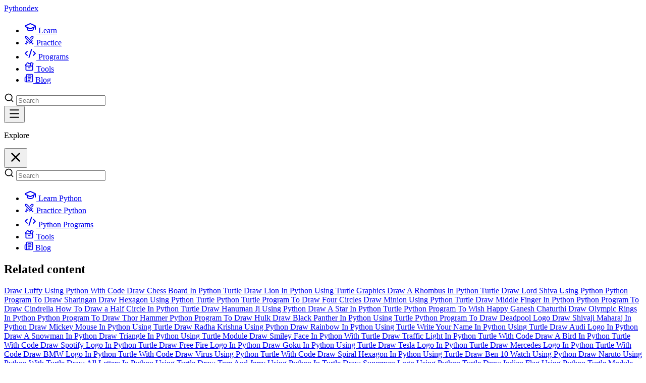

--- FILE ---
content_type: text/html; charset=UTF-8
request_url: https://pythondex.com/draw-google-logo-python-with-code
body_size: 10831
content:

<!DOCTYPE html>
<html lang="en">
  <head>
<title>Draw Google Logo In Python - Pythondex</title>
    <meta charset="UTF-8" />
    <meta name="viewport" content="width=device-width, initial-scale=1.0" />
    	<style>img:is([sizes="auto" i], [sizes^="auto," i]) { contain-intrinsic-size: 3000px 1500px }</style>
	
<!-- Search Engine Optimization by Rank Math - https://rankmath.com/ -->
<meta name="description" content="Today in this tutorial I will show you how to draw google logo in python with code, Google is a search engine, and drawing the logo of google in python is"/>
<meta name="robots" content="follow, index, max-snippet:-1, max-video-preview:-1, max-image-preview:large"/>
<link rel="canonical" href="https://pythondex.com/draw-google-logo-python-with-code" />
<meta property="og:locale" content="en_US" />
<meta property="og:type" content="article" />
<meta property="og:title" content="Draw Google Logo In Python - Pythondex" />
<meta property="og:description" content="Today in this tutorial I will show you how to draw google logo in python with code, Google is a search engine, and drawing the logo of google in python is" />
<meta property="og:url" content="https://pythondex.com/draw-google-logo-python-with-code" />
<meta property="og:site_name" content="Pythondex" />
<meta property="article:publisher" content="https://facebook.com/pythondexx" />
<meta property="article:author" content="https://facebook.com/pythondex" />
<meta property="article:section" content="Turtle Python Programs" />
<meta property="og:updated_time" content="2023-07-03T12:15:06+05:30" />
<meta property="og:image" content="https://pythondex.com/wp-content/uploads/2022/01/Draw-Google-Logo-In-Python-With-Code.png" />
<meta property="og:image:secure_url" content="https://pythondex.com/wp-content/uploads/2022/01/Draw-Google-Logo-In-Python-With-Code.png" />
<meta property="og:image:width" content="1000" />
<meta property="og:image:height" content="500" />
<meta property="og:image:alt" content="Draw Google Logo In Python With Code" />
<meta property="og:image:type" content="image/png" />
<meta property="article:published_time" content="2022-01-01T09:38:49+05:30" />
<meta property="article:modified_time" content="2023-07-03T12:15:06+05:30" />
<meta name="twitter:card" content="summary_large_image" />
<meta name="twitter:title" content="Draw Google Logo In Python - Pythondex" />
<meta name="twitter:description" content="Today in this tutorial I will show you how to draw google logo in python with code, Google is a search engine, and drawing the logo of google in python is" />
<meta name="twitter:site" content="@pythondex" />
<meta name="twitter:creator" content="@pythondex" />
<meta name="twitter:image" content="https://pythondex.com/wp-content/uploads/2022/01/Draw-Google-Logo-In-Python-With-Code.png" />
<meta name="twitter:label1" content="Written by" />
<meta name="twitter:data1" content="Jarvis Silva" />
<meta name="twitter:label2" content="Time to read" />
<meta name="twitter:data2" content="2 minutes" />
<script type="application/ld+json" class="rank-math-schema">{"@context":"https://schema.org","@graph":[{"@type":"Place","@id":"https://pythondex.com/#place","address":{"@type":"PostalAddress","addressRegion":"Goa","addressCountry":"India"}},{"@type":"Organization","@id":"https://pythondex.com/#organization","name":"Pythondex","url":"https://pythondex.com","sameAs":["https://facebook.com/pythondexx","https://twitter.com/pythondex"],"email":"support@pythondex.com","address":{"@type":"PostalAddress","addressRegion":"Goa","addressCountry":"India"},"logo":{"@type":"ImageObject","@id":"https://pythondex.com/#logo","url":"https://pythondex.com/wp-content/uploads/2022/11/Pythondex-Logo.jpg","contentUrl":"https://pythondex.com/wp-content/uploads/2022/11/Pythondex-Logo.jpg","caption":"Pythondex","inLanguage":"en-US","width":"1022","height":"1024"},"description":"Learn Python with hands-on lessons, coding challenges, and fun projects \u2014 all in one place.","location":{"@id":"https://pythondex.com/#place"}},{"@type":"WebSite","@id":"https://pythondex.com/#website","url":"https://pythondex.com","name":"Pythondex","publisher":{"@id":"https://pythondex.com/#organization"},"inLanguage":"en-US"},{"@type":"ImageObject","@id":"https://pythondex.com/wp-content/uploads/2022/01/Draw-Google-Logo-In-Python-With-Code.webp","url":"https://pythondex.com/wp-content/uploads/2022/01/Draw-Google-Logo-In-Python-With-Code.webp","width":"1000","height":"500","caption":"Draw Google Logo In Python With Code","inLanguage":"en-US"},{"@type":"WebPage","@id":"https://pythondex.com/draw-google-logo-python-with-code#webpage","url":"https://pythondex.com/draw-google-logo-python-with-code","name":"Draw Google Logo In Python - Pythondex","datePublished":"2022-01-01T09:38:49+05:30","dateModified":"2023-07-03T12:15:06+05:30","isPartOf":{"@id":"https://pythondex.com/#website"},"primaryImageOfPage":{"@id":"https://pythondex.com/wp-content/uploads/2022/01/Draw-Google-Logo-In-Python-With-Code.webp"},"inLanguage":"en-US"},{"@type":"Person","@id":"https://pythondex.com/draw-google-logo-python-with-code#author","name":"Jarvis Silva","image":{"@type":"ImageObject","@id":"https://secure.gravatar.com/avatar/e4dfccb4a65676cbbe5ba6fcf05bc863cfcdc6d9cc22f267ff9bf70dc2432fbf?s=96&amp;d=retro&amp;r=g","url":"https://secure.gravatar.com/avatar/e4dfccb4a65676cbbe5ba6fcf05bc863cfcdc6d9cc22f267ff9bf70dc2432fbf?s=96&amp;d=retro&amp;r=g","caption":"Jarvis Silva","inLanguage":"en-US"},"sameAs":["https://pythondex.com","https://facebook.com/pythondex","https://twitter.com/pythondex"],"worksFor":{"@id":"https://pythondex.com/#organization"}},{"@type":"BlogPosting","headline":"Draw Google Logo In Python - Pythondex","keywords":"Google Logo Python Code,Draw Google Logo In Python","datePublished":"2022-01-01T09:38:49+05:30","dateModified":"2023-07-03T12:15:06+05:30","articleSection":"Turtle Python Programs","author":{"@id":"https://pythondex.com/draw-google-logo-python-with-code#author","name":"Jarvis Silva"},"publisher":{"@id":"https://pythondex.com/#organization"},"description":"Today in this tutorial I will show you how to draw google logo in python with code, Google is a search engine, and drawing the logo of google in python is","name":"Draw Google Logo In Python - Pythondex","@id":"https://pythondex.com/draw-google-logo-python-with-code#richSnippet","isPartOf":{"@id":"https://pythondex.com/draw-google-logo-python-with-code#webpage"},"image":{"@id":"https://pythondex.com/wp-content/uploads/2022/01/Draw-Google-Logo-In-Python-With-Code.webp"},"inLanguage":"en-US","mainEntityOfPage":{"@id":"https://pythondex.com/draw-google-logo-python-with-code#webpage"}}]}</script>
<!-- /Rank Math WordPress SEO plugin -->

<script id="ezoic-wp-plugin-cmp" src="https://cmp.gatekeeperconsent.com/min.js" data-cfasync="false"></script>
<script id="ezoic-wp-plugin-gatekeeper" src="https://the.gatekeeperconsent.com/cmp.min.js" data-cfasync="false"></script>
<link rel='stylesheet' id='google-fonts-css' href='//fonts.googleapis.com/css2?family=Poppins:wght@400;500;600;700;800;900&#038;family=Redressed&#038;display=swap' media='all' />
<link rel='stylesheet' id='main-css' href='//pythondex.com/wp-content/themes/pythondex/style.css?ver=1.0' media='all' />
<link rel='stylesheet' id='prism-css' href='//pythondex.com/wp-content/themes/pythondex/assets/prism.css?ver=1.0' media='all' />
<script id="ezoic-wp-plugin-js" async src="//www.ezojs.com/ezoic/sa.min.js"></script>
<script data-ezoic="1">window.ezstandalone = window.ezstandalone || {};ezstandalone.cmd = ezstandalone.cmd || [];</script>
<link rel="icon" href="https://pythondex.com/wp-content/uploads/2022/11/cropped-Pythondex-Favicon-32x32.png" sizes="32x32" />
<link rel="icon" href="https://pythondex.com/wp-content/uploads/2022/11/cropped-Pythondex-Favicon-192x192.png" sizes="192x192" />
<link rel="apple-touch-icon" href="https://pythondex.com/wp-content/uploads/2022/11/cropped-Pythondex-Favicon-180x180.png" />
<meta name="msapplication-TileImage" content="https://pythondex.com/wp-content/uploads/2022/11/cropped-Pythondex-Favicon-270x270.png" />
        <script async src="https://www.googletagmanager.com/gtag/js?id=G-WXJPKSQK75"></script>
    <script>
      window.dataLayer = window.dataLayer || [];
      function gtag() {
        dataLayer.push(arguments);
      }
      gtag('js', new Date());
      gtag('config', 'G-WXJPKSQK75');
    </script>
     
        <meta name="google-adsense-account" content="ca-pub-6368800894986407">
  </head>
  <body>
    <header class="flex justify-between items-center p-4 border-b border-gray-200 z-50 sticky top-0 bg-white">
      <div class="lg:w-[20%]">
        <a href="/" class="text-3xl font-[redressed] font-bold">
          Python<span class="text-blue-600">dex</span>
        </a>
      </div>
      <nav class="w-full flex justify-center max-lg:hidden">
        <ul class="flex gap-8">
          <li>
            <a
              href="/learn/python"
              class="flex items-center gap-2 hover:text-blue-600"
            >
              <svg xmlns="http://www.w3.org/2000/svg" width="24" height="24" viewBox="0 0 24 24" fill="none" stroke="currentColor" stroke-width="2" stroke-linecap="round" stroke-linejoin="round" class="lucide lucide-graduation-cap" aria-hidden="true"><path d="M21.42 10.922a1 1 0 0 0-.019-1.838L12.83 5.18a2 2 0 0 0-1.66 0L2.6 9.08a1 1 0 0 0 0 1.832l8.57 3.908a2 2 0 0 0 1.66 0z"></path><path d="M22 10v6"></path><path d="M6 12.5V16a6 3 0 0 0 12 0v-3.5"></path></svg>
              Learn</a
            >
          </li>
          <li>
            <a
              href="/practice"
              class="flex items-center gap-2 hover:text-blue-600"
            >
              <svg xmlns="http://www.w3.org/2000/svg" width="20" height="20" viewBox="0 0 24 24" fill="none" stroke="currentColor" stroke-width="2" stroke-linecap="round" stroke-linejoin="round" class="lucide lucide-swords" aria-hidden="true"><polyline points="14.5 17.5 3 6 3 3 6 3 17.5 14.5"></polyline><line x1="13" x2="19" y1="19" y2="13"></line><line x1="16" x2="20" y1="16" y2="20"></line><line x1="19" x2="21" y1="21" y2="19"></line><polyline points="14.5 6.5 18 3 21 3 21 6 17.5 9.5"></polyline><line x1="5" x2="9" y1="14" y2="18"></line><line x1="7" x2="4" y1="17" y2="20"></line><line x1="3" x2="5" y1="19" y2="21"></line></svg>
              Practice</a
            >
          </li>
          <li>
            <a
              href="/python-programs"
              class="flex items-center gap-2 hover:text-blue-600"
            >
              <svg xmlns="http://www.w3.org/2000/svg" width="24" height="24" viewBox="0 0 24 24" fill="none" stroke="currentColor" stroke-width="2" stroke-linecap="round" stroke-linejoin="round" class="lucide lucide-code-xml" aria-hidden="true"><path d="m18 16 4-4-4-4"></path><path d="m6 8-4 4 4 4"></path><path d="m14.5 4-5 16"></path></svg>
              Programs</a
            >
          </li>
          <li>
            <a
              href="/tools"
              class="flex items-center gap-2 hover:text-blue-600"
            >
              <svg xmlns="http://www.w3.org/2000/svg" width="20" height="20" viewBox="0 0 24 24" fill="none" stroke="currentColor" stroke-width="2" stroke-linecap="round" stroke-linejoin="round" class="lucide lucide-tool-case" aria-hidden="true"><path d="M10 15h4"></path><path d="m14.817 10.995-.971-1.45 1.034-1.232a2 2 0 0 0-2.025-3.238l-1.82.364L9.91 3.885a2 2 0 0 0-3.625.748L6.141 6.55l-1.725.426a2 2 0 0 0-.19 3.756l.657.27"></path><path d="m18.822 10.995 2.26-5.38a1 1 0 0 0-.557-1.318L16.954 2.9a1 1 0 0 0-1.281.533l-.924 2.122"></path><path d="M4 12.006A1 1 0 0 1 4.994 11H19a1 1 0 0 1 1 1v7a2 2 0 0 1-2 2H6a2 2 0 0 1-2-2z"></path></svg>
              Tools</a
            >
          </li>
          <li>
            <a
              href="/blog"
              class="flex items-center gap-2 hover:text-blue-600"
            >
              <svg xmlns="http://www.w3.org/2000/svg" width="18" height="18" viewBox="0 0 24 24" fill="none" stroke="currentColor" stroke-width="2" stroke-linecap="round" stroke-linejoin="round" class="lucide lucide-newspaper" aria-hidden="true"><path d="M15 18h-5"></path><path d="M18 14h-8"></path><path d="M4 22h16a2 2 0 0 0 2-2V4a2 2 0 0 0-2-2H8a2 2 0 0 0-2 2v16a2 2 0 0 1-4 0v-9a2 2 0 0 1 2-2h2"></path><rect width="8" height="4" x="10" y="6" rx="1"></rect></svg>
              Blog</a
            >
          </li>
        </ul>
      </nav>
      <form action="https://pythondex.com/" class="flex items-center gap-2 px-4 py-2 rounded-md border border-gray-200 bg-gray-100 w-[20%] max-lg:hidden">
        <svg
            xmlns="http://www.w3.org/2000/svg"
            width="20"
            height="20"
            viewBox="0 0 24 24"
            fill="none"
            stroke="#000"
            stroke-width="2"
            stroke-linecap="round"
            stroke-linejoin="round"
          >
            <circle cx="11" cy="11" r="8"></circle>
            <line x1="21" y1="21" x2="16.65" y2="16.65"></line>
          </svg>
          <input
            type="text"
            name="s"
            class="outline-none w-full  text-sm bg-transparent"
            value=""
            placeholder="Search "
            required
          />
      </form>
      <div class="lg:hidden">
        <button title="Open Menu" class="cursor-pointer" aria-label="Open Menu" onclick="document.getElementById('px-header-mobile-menu-drawer').style.display = 'flex'">
          <svg xmlns="http://www.w3.org/2000/svg" width="25" height="25" viewBox="0 0 24 24" fill="none" stroke="currentColor" stroke-width="2" stroke-linecap="round" stroke-linejoin="round" class="lucide lucide-menu lg:hidden" aria-hidden="true"><path d="M4 5h16"></path><path d="M4 12h16"></path><path d="M4 19h16"></path></svg>
        </button>
      </div>
      <div id="px-header-mobile-menu-drawer" class="w-full h-full flex-col justify-start items-start gap-5 bg-white fixed top-0 left-0 z-50 p-6 hidden">
        <div class="flex justify-between w-full">
          <p class="text-2xl font-bold">Explore</p>
          <button
            title="Close Menu"
            aria-label="Close Menu"
            class="flex justify-center items-center cursor-pointer"
            onclick="document.getElementById('px-header-mobile-menu-drawer').style.display = 'none'"
          >
            <svg
              xmlns="http://www.w3.org/2000/svg"
              width="30"
              height="30"
              viewBox="0 0 24 24"
              fill="none"
              stroke="#000"
              stroke-width="2"
              stroke-linecap="round"
              stroke-linejoin="round"
            >
              <line x1="18" y1="6" x2="6" y2="18"></line>
              <line x1="6" y1="6" x2="18" y2="18"></line>
            </svg>
          </button>
        </div>
        <form action="https://pythondex.com/" class="flex items-center gap-2 p-4 rounded-md border border-gray-200 bg-gray-100 w-full">
          <svg
            xmlns="http://www.w3.org/2000/svg"
            width="20"
            height="20"
            viewBox="0 0 24 24"
            fill="none"
            stroke="#000"
            stroke-width="2"
            stroke-linecap="round"
            stroke-linejoin="round"
          >
            <circle cx="11" cy="11" r="8"></circle>
            <line x1="21" y1="21" x2="16.65" y2="16.65"></line>
          </svg>
          <input
            type="text"
            name="s"
            class="outline-none w-full  text-sm bg-transparent"
            value=""
            placeholder="Search "
            required
          />
        </form>
        <nav class="w-full">
          <ul class="flex flex-col gap-4">
            <li>
              <a
              href="/learn/python"
              class="flex items-center border p-4 rounded-md border-gray-200 gap-2 hover:text-blue-600"
              >
                <svg svg xmlns="http://www.w3.org/2000/svg" width="24" height="24" viewBox="0 0 24 24" fill="none" stroke="currentColor" stroke-width="2" stroke-linecap="round" stroke-linejoin="round" class="lucide lucide-graduation-cap" aria-hidden="true"><path d="M21.42 10.922a1 1 0 0 0-.019-1.838L12.83 5.18a2 2 0 0 0-1.66 0L2.6 9.08a1 1 0 0 0 0 1.832l8.57 3.908a2 2 0 0 0 1.66 0z"></path><path d="M22 10v6"></path><path d="M6 12.5V16a6 3 0 0 0 12 0v-3.5"></path></svg>
              Learn Python</a
              >
            </li>
            <li>
              <a
              href="/practice"
              class="flex items-center border p-4 rounded-md border-gray-200 gap-2 hover:text-blue-600"
              >
              <svg xmlns="http://www.w3.org/2000/svg" width="20" height="20" viewBox="0 0 24 24" fill="none" stroke="currentColor" stroke-width="2" stroke-linecap="round" stroke-linejoin="round" class="lucide lucide-swords" aria-hidden="true"><polyline points="14.5 17.5 3 6 3 3 6 3 17.5 14.5"></polyline><line x1="13" x2="19" y1="19" y2="13"></line><line x1="16" x2="20" y1="16" y2="20"></line><line x1="19" x2="21" y1="21" y2="19"></line><polyline points="14.5 6.5 18 3 21 3 21 6 17.5 9.5"></polyline><line x1="5" x2="9" y1="14" y2="18"></line><line x1="7" x2="4" y1="17" y2="20"></line><line x1="3" x2="5" y1="19" y2="21"></line></svg>
              Practice Python</a
              >
            </li>
            <li>
              <a
                href="/python-programs"
                class="flex items-center border p-4 rounded-md border-gray-200 gap-2 hover:text-blue-600"
              >
                <svg xmlns="http://www.w3.org/2000/svg" width="24" height="24" viewBox="0 0 24 24" fill="none" stroke="currentColor" stroke-width="2" stroke-linecap="round" stroke-linejoin="round" class="lucide lucide-code-xml" aria-hidden="true"><path d="m18 16 4-4-4-4"></path><path d="m6 8-4 4 4 4"></path><path d="m14.5 4-5 16"></path></svg>
               Python Programs</a
              >
            </li>
            <li>
              <a
                href="/tools"
                class="flex items-center border p-4 rounded-md border-gray-200 gap-2 hover:text-blue-600"
              >
                <svg xmlns="http://www.w3.org/2000/svg" width="20" height="20" viewBox="0 0 24 24" fill="none" stroke="currentColor" stroke-width="2" stroke-linecap="round" stroke-linejoin="round" class="lucide lucide-tool-case" aria-hidden="true"><path d="M10 15h4"></path><path d="m14.817 10.995-.971-1.45 1.034-1.232a2 2 0 0 0-2.025-3.238l-1.82.364L9.91 3.885a2 2 0 0 0-3.625.748L6.141 6.55l-1.725.426a2 2 0 0 0-.19 3.756l.657.27"></path><path d="m18.822 10.995 2.26-5.38a1 1 0 0 0-.557-1.318L16.954 2.9a1 1 0 0 0-1.281.533l-.924 2.122"></path><path d="M4 12.006A1 1 0 0 1 4.994 11H19a1 1 0 0 1 1 1v7a2 2 0 0 1-2 2H6a2 2 0 0 1-2-2z"></path></svg>
                Tools</a
              >
            </li>
            <li>
              <a
                href="/blog"
                class="flex items-center border p-4 rounded-md border-gray-200 gap-2 hover:text-blue-600"
              >
                <svg xmlns="http://www.w3.org/2000/svg" width="18" height="18" viewBox="0 0 24 24" fill="none" stroke="currentColor" stroke-width="2" stroke-linecap="round" stroke-linejoin="round" class="lucide lucide-newspaper" aria-hidden="true"><path d="M15 18h-5"></path><path d="M18 14h-8"></path><path d="M4 22h16a2 2 0 0 0 2-2V4a2 2 0 0 0-2-2H8a2 2 0 0 0-2 2v16a2 2 0 0 1-4 0v-9a2 2 0 0 1 2-2h2"></path><rect width="8" height="4" x="10" y="6" rx="1"></rect></svg>
                Blog</a
              >
            </li>
        </ul>
        </nav>
      </div>
    </header>
<main class="flex justify-between items-start">
  <aside class="md:w-[30%] lg:w-[22.5%] h-screen sticky top-0 overflow-y-hidden hover:overflow-y-auto flex flex-col justify-start items-start p-4 max-md:hidden">
                <div class="py-2 px-2">
              <h2 class="font-bold">Related content</h2>
            </div>
            <div class="flex flex-col gap-1 w-full">
                          <a class="p-2 text-sm rounded-md hover:bg-sky-50" href="https://pythondex.com/draw-luffy-using-python">
                Draw Luffy Using Python With Code              </a>
                          <a class="p-2 text-sm rounded-md hover:bg-sky-50" href="https://pythondex.com/draw-chess-board-in-python">
                Draw Chess Board In Python Turtle              </a>
                          <a class="p-2 text-sm rounded-md hover:bg-sky-50" href="https://pythondex.com/draw-lion-in-python">
                Draw Lion In Python Using Turtle Graphics              </a>
                          <a class="p-2 text-sm rounded-md hover:bg-sky-50" href="https://pythondex.com/draw-a-rhombus-in-python-turtle">
                Draw A Rhombus In Python Turtle              </a>
                          <a class="p-2 text-sm rounded-md hover:bg-sky-50" href="https://pythondex.com/draw-lord-shiva-using-python">
                Draw Lord Shiva Using Python              </a>
                          <a class="p-2 text-sm rounded-md hover:bg-sky-50" href="https://pythondex.com/python-program-to-draw-sharingan">
                Python Program To Draw Sharingan              </a>
                          <a class="p-2 text-sm rounded-md hover:bg-sky-50" href="https://pythondex.com/draw-hexagon-using-python">
                Draw Hexagon Using Python Turtle              </a>
                          <a class="p-2 text-sm rounded-md hover:bg-sky-50" href="https://pythondex.com/python-turtle-program-to-draw-four-circles">
                Python Turtle Program To Draw Four Circles              </a>
                          <a class="p-2 text-sm rounded-md hover:bg-sky-50" href="https://pythondex.com/draw-minion-using-python-turtle">
                Draw Minion Using Python Turtle              </a>
                          <a class="p-2 text-sm rounded-md hover:bg-sky-50" href="https://pythondex.com/draw-middle-finger-in-python">
                Draw Middle Finger In Python              </a>
                          <a class="p-2 text-sm rounded-md hover:bg-sky-50" href="https://pythondex.com/python-program-to-draw-cindrella">
                Python Program To Draw Cindrella              </a>
                          <a class="p-2 text-sm rounded-md hover:bg-sky-50" href="https://pythondex.com/how-to-draw-a-half-circle-in-python-turtle">
                How To Draw a Half Circle In Python Turtle              </a>
                          <a class="p-2 text-sm rounded-md hover:bg-sky-50" href="https://pythondex.com/draw-hanuman-ji-using-python">
                Draw Hanuman Ji Using Python              </a>
                          <a class="p-2 text-sm rounded-md hover:bg-sky-50" href="https://pythondex.com/draw-a-star-in-python-turtle">
                Draw A Star In Python Turtle              </a>
                          <a class="p-2 text-sm rounded-md hover:bg-sky-50" href="https://pythondex.com/python-program-to-wish-happy-ganesh-chaturthi">
                Python Program To Wish Happy Ganesh Chaturthi              </a>
                          <a class="p-2 text-sm rounded-md hover:bg-sky-50" href="https://pythondex.com/draw-olympic-rings-in-python">
                Draw Olympic Rings In Python              </a>
                          <a class="p-2 text-sm rounded-md hover:bg-sky-50" href="https://pythondex.com/python-program-to-draw-thor-hammer">
                Python Program To Draw Thor Hammer              </a>
                          <a class="p-2 text-sm rounded-md hover:bg-sky-50" href="https://pythondex.com/python-program-to-draw-hulk">
                Python Program To Draw Hulk              </a>
                          <a class="p-2 text-sm rounded-md hover:bg-sky-50" href="https://pythondex.com/draw-black-panther-in-python-turtle">
                Draw Black Panther In Python Using Turtle              </a>
                          <a class="p-2 text-sm rounded-md hover:bg-sky-50" href="https://pythondex.com/python-program-to-draw-deadpool-logo">
                Python Program To Draw Deadpool Logo              </a>
                          <a class="p-2 text-sm rounded-md hover:bg-sky-50" href="https://pythondex.com/draw-shivaji-maharaj-in-python">
                Draw Shivaji Maharaj In Python              </a>
                          <a class="p-2 text-sm rounded-md hover:bg-sky-50" href="https://pythondex.com/draw-mickey-mouse-in-python">
                Draw Mickey Mouse In Python Using Turtle              </a>
                          <a class="p-2 text-sm rounded-md hover:bg-sky-50" href="https://pythondex.com/draw-radha-krishna-using-python">
                Draw Radha Krishna Using Python              </a>
                          <a class="p-2 text-sm rounded-md hover:bg-sky-50" href="https://pythondex.com/draw-rainbow-in-python-turtle">
                Draw Rainbow In Python Using Turtle              </a>
                          <a class="p-2 text-sm rounded-md hover:bg-sky-50" href="https://pythondex.com/write-your-name-in-python-turtle">
                Write Your Name In Python Using Turtle              </a>
                          <a class="p-2 text-sm rounded-md hover:bg-sky-50" href="https://pythondex.com/draw-audi-logo-in-python-turtle">
                Draw Audi Logo In Python              </a>
                          <a class="p-2 text-sm rounded-md hover:bg-sky-50" href="https://pythondex.com/draw-a-snowman-in-python-turtle">
                Draw A Snowman In Python              </a>
                          <a class="p-2 text-sm rounded-md hover:bg-sky-50" href="https://pythondex.com/draw-triangle-in-python-turtle">
                Draw Triangle In Python Using Turtle Module              </a>
                          <a class="p-2 text-sm rounded-md hover:bg-sky-50" href="https://pythondex.com/draw-smiley-face-in-python-turtle">
                Draw Smiley Face In Python With Turtle              </a>
                          <a class="p-2 text-sm rounded-md hover:bg-sky-50" href="https://pythondex.com/draw-traffic-light-in-python-turtle-with-code">
                Draw Traffic Light In Python Turtle With Code              </a>
                          <a class="p-2 text-sm rounded-md hover:bg-sky-50" href="https://pythondex.com/draw-a-bird-in-python-turtle-with-code">
                Draw A Bird In Python Turtle With Code              </a>
                          <a class="p-2 text-sm rounded-md hover:bg-sky-50" href="https://pythondex.com/draw-spotify-logo-in-python-turtle">
                Draw Spotify Logo In Python Turtle              </a>
                          <a class="p-2 text-sm rounded-md hover:bg-sky-50" href="https://pythondex.com/draw-free-fire-logo-in-python">
                Draw Free Fire Logo In Python              </a>
                          <a class="p-2 text-sm rounded-md hover:bg-sky-50" href="https://pythondex.com/draw-goku-in-python">
                Draw Goku In Python Using Turtle              </a>
                          <a class="p-2 text-sm rounded-md hover:bg-sky-50" href="https://pythondex.com/draw-tesla-logo-in-python-turtle">
                Draw Tesla Logo In Python Turtle              </a>
                          <a class="p-2 text-sm rounded-md hover:bg-sky-50" href="https://pythondex.com/draw-mercedes-logo-in-python-turtle-with-code">
                Draw Mercedes Logo In Python Turtle With Code              </a>
                          <a class="p-2 text-sm rounded-md hover:bg-sky-50" href="https://pythondex.com/draw-bmw-logo-in-python-turtle-with-code">
                Draw BMW Logo In Python Turtle With Code              </a>
                          <a class="p-2 text-sm rounded-md hover:bg-sky-50" href="https://pythondex.com/draw-virus-using-python-turtle-with-code">
                Draw Virus Using Python Turtle With Code              </a>
                          <a class="p-2 text-sm rounded-md hover:bg-sky-50" href="https://pythondex.com/draw-spiral-hexagon-in-python-turtle">
                Draw Spiral Hexagon In Python Using Turtle              </a>
                          <a class="p-2 text-sm rounded-md hover:bg-sky-50" href="https://pythondex.com/draw-ben-10-watch-using-python">
                Draw Ben 10 Watch Using Python              </a>
                          <a class="p-2 text-sm rounded-md hover:bg-sky-50" href="https://pythondex.com/draw-naruto-using-python">
                Draw Naruto Using Python With Turtle              </a>
                          <a class="p-2 text-sm rounded-md hover:bg-sky-50" href="https://pythondex.com/draw-letters-in-python-turtle">
                Draw All Letters In Python Using Turtle              </a>
                          <a class="p-2 text-sm rounded-md hover:bg-sky-50" href="https://pythondex.com/draw-tom-and-jerry-using-python-turtle">
                Draw Tom And Jerry Using Python In Turtle              </a>
                          <a class="p-2 text-sm rounded-md hover:bg-sky-50" href="https://pythondex.com/draw-superman-logo-using-python">
                Draw Superman Logo Using Python Turtle              </a>
                          <a class="p-2 text-sm rounded-md hover:bg-sky-50" href="https://pythondex.com/draw-indian-flag-using-python-turtle">
                Draw Indian Flag Using Python Turtle Module              </a>
                          <a class="p-2 text-sm rounded-md hover:bg-sky-50" href="https://pythondex.com/draw-pubg-logo-using-python">
                Draw Pubg Logo Using Python Turtle Library              </a>
                          <a class="p-2 text-sm rounded-md hover:bg-sky-50" href="https://pythondex.com/draw-instagram-logo-using-python">
                Draw Instagram Logo Using Python              </a>
                          <a class="p-2 text-sm rounded-md hover:bg-sky-50" href="https://pythondex.com/draw-tiktok-logo-using-python">
                Draw TikTok Logo Using Python              </a>
                          <a class="p-2 text-sm rounded-md hover:bg-sky-50" href="https://pythondex.com/draw-snapchat-logo-using-python">
                Draw Snapchat Logo Using Python              </a>
                          <a class="p-2 text-sm rounded-md hover:bg-sky-50" href="https://pythondex.com/draw-india-map-in-python">
                Draw India Map In Python Using Turtle              </a>
                          <a class="p-2 text-sm rounded-md hover:bg-sky-50" href="https://pythondex.com/draw-facebook-logo-using-python">
                Draw Facebook Logo Using Python              </a>
                          <a class="p-2 text-sm rounded-md hover:bg-sky-50" href="https://pythondex.com/draw-youtube-logo-using-python">
                Draw YouTube Logo Using Python              </a>
                          <a class="p-2 text-sm rounded-md hover:bg-sky-50" href="https://pythondex.com/draw-apple-logo-using-python">
                Draw Apple Logo Using Python              </a>
                          <a class="p-2 text-sm rounded-md hover:bg-sky-50" href="https://pythondex.com/draw-windows-logo-using-python">
                Draw Windows Logo Using Python              </a>
                          <a class="p-2 text-sm rounded-md hover:bg-sky-50" href="https://pythondex.com/draw-whatsapp-logo-using-python">
                Draw Whatsapp Logo Using Python              </a>
                          <a class="p-2 text-sm rounded-md hover:bg-sky-50" href="https://pythondex.com/draw-netflix-logo-using-python-turtle">
                Draw Netflix Logo Using Python Turtle Library              </a>
                          <a class="p-2 text-sm rounded-md hover:bg-sky-50" href="https://pythondex.com/draw-a-fish-in-python-turtle">
                Draw A Fish In Python Using Turtle              </a>
                          <a class="p-2 text-sm rounded-md hover:bg-sky-50" href="https://pythondex.com/draw-panda-in-python">
                Draw Panda In Python Using Turtle Module              </a>
                          <a class="p-2 text-sm rounded-md hover:bg-sky-50" href="https://pythondex.com/draw-cat-in-python-turtle">
                Draw Cat In Python Turtle              </a>
                          <a class="p-2 text-sm rounded-md hover:bg-sky-50" href="https://pythondex.com/draw-a-sun-in-python-turtle">
                Draw A Sun In Python Using Turtle              </a>
                          <a class="p-2 text-sm rounded-md hover:bg-sky-50" href="https://pythondex.com/draw-car-in-python-turtle-with-code">
                Draw Car In Python Turtle              </a>
                          <a class="p-2 text-sm rounded-md hover:bg-sky-50" href="https://pythondex.com/awesome-python-turtle-codes">
                Awesome Python Turtle Codes              </a>
                          <a class="p-2 text-sm rounded-md hover:bg-sky-50" href="https://pythondex.com/draw-curved-line-in-python-turtle">
                Draw A Curved Line In Python Turtle (Arc)              </a>
                          <a class="p-2 text-sm rounded-md hover:bg-sky-50" href="https://pythondex.com/draw-broken-heart-using-python-turtle">
                Draw Broken Heart Using Python Turtle              </a>
                          <a class="p-2 text-sm rounded-md hover:bg-sky-50" href="https://pythondex.com/draw-a-house-using-python-turtle">
                Draw A House Using Python Turtle              </a>
                          <a class="p-2 text-sm rounded-md hover:bg-sky-50" href="https://pythondex.com/draw-avengers-logo-using-python">
                Draw Avengers Logo Using Python              </a>
                          <a class="p-2 text-sm rounded-md hover:bg-sky-50" href="https://pythondex.com/draw-a-heart-using-python-turtle">
                Draw A Heart Using Python Turtle              </a>
                          <a class="p-2 text-sm rounded-md hover:bg-sky-50" href="https://pythondex.com/draw-dog-in-python">
                Draw A Dog In Python              </a>
                          <a class="p-2 text-sm rounded-md hover:bg-sky-50" href="https://pythondex.com/draw-iron-man-in-python">
                Draw Iron Man In Python Using Turtle Library              </a>
                          <a class="p-2 text-sm rounded-md hover:bg-sky-50" href="https://pythondex.com/draw-python-logo-in-python">
                Draw Python Logo In Python              </a>
                          <a class="p-2 text-sm rounded-md hover:bg-sky-50" href="https://pythondex.com/python-program-to-wish-happy-new-year">
                Python Program To Wish Happy New Year              </a>
                          <a class="p-2 text-sm rounded-md hover:bg-sky-50" href="https://pythondex.com/draw-ganpati-in-python-turtle">
                Draw Ganpati In Python Turtle With Code              </a>
                          <a class="p-2 text-sm rounded-md hover:bg-sky-50" href="https://pythondex.com/draw-among-us-character-in-python">
                Draw Among Us Character In Python              </a>
                          <a class="p-2 text-sm rounded-md hover:bg-sky-50" href="https://pythondex.com/draw-pikachu-in-python-turtle">
                Draw Pikachu In Python Using Turtle              </a>
                          <a class="p-2 text-sm rounded-md hover:bg-sky-50" href="https://pythondex.com/draw-chrome-logo-using-python-turtle">
                Draw Chrome Logo Using Python Turtle              </a>
                          <a class="p-2 text-sm rounded-md hover:bg-sky-50" href="https://pythondex.com/draw-flower-in-python-turtle">
                Draw Flower In Python Using Turtle              </a>
                          <a class="p-2 text-sm rounded-md hover:bg-sky-50" href="https://pythondex.com/draw-american-flag-in-python">
                Draw American Flag In Python              </a>
                          <a class="p-2 text-sm rounded-md hover:bg-sky-50" href="https://pythondex.com/draw-captain-america-shield-using-python">
                Draw Captain America Shield Using Python              </a>
                          <a class="p-2 text-sm rounded-md hover:bg-sky-50" href="https://pythondex.com/draw-spiderman-in-python">
                Draw Spiderman In Python Turtle              </a>
                          <a class="p-2 text-sm rounded-md hover:bg-sky-50" href="https://pythondex.com/draw-christmas-tree-in-python">
                Draw Christmas Tree In Python Turtle              </a>
                          <a class="p-2 text-sm rounded-md hover:bg-sky-50" href="https://pythondex.com/python-turtle-calculator">
                Make Python Turtle Calculator With Code              </a>
                          <a class="p-2 text-sm rounded-md bg-blue-600 text-white" href="https://pythondex.com/draw-google-logo-python-with-code">
                Draw Google Logo In Python              </a>
                          <a class="p-2 text-sm rounded-md hover:bg-sky-50" href="https://pythondex.com/draw-batman-logo-in-python-turtle">
                Draw Batman Logo In Python Turtle              </a>
                          <a class="p-2 text-sm rounded-md hover:bg-sky-50" href="https://pythondex.com/python-program-to-wish-happy-birthday-with-code">
                Python Program To Wish Happy Birthday With Code              </a>
                          <a class="p-2 text-sm rounded-md hover:bg-sky-50" href="https://pythondex.com/draw-doraemon-using-python-turtle">
                Draw Doraemon Using Python In Turtle              </a>
                          <a class="p-2 text-sm rounded-md hover:bg-sky-50" href="https://pythondex.com/draw-shinchan-using-python-turtle">
                Draw Shinchan Using Python Turtle              </a>
                          <a class="p-2 text-sm rounded-md hover:bg-sky-50" href="https://pythondex.com/i-love-you-program-in-python-with-code">
                I Love You Program In Python Turtle With Code              </a>
                        </div>
              </aside>	
  <section class="w-full md:w-[70%] lg:w-[50%] p-6">
    <article class="px-single-article space-y-5">
      <div class="px-single-article-top-bar flex justify-between items-center">
        <a href="https://pythondex.com/python-programs/turtle" rel="category tag">Turtle Python Programs</a>        <button
          type="button"
          class="flex justify-center items-center"
          title="Share"
          aria-label="Share"
          onclick="navigator.share({ title: document.title, url: document.URL })"
        >
          <svg
            xmlns="http://www.w3.org/2000/svg"
            width="22"
            height="22"
            viewBox="0 0 24 24"
            fill="none"
            stroke="#000000"
            stroke-width="2"
            stroke-linecap="round"
            stroke-linejoin="round"
          >
            <circle cx="18" cy="5" r="3"></circle>
            <circle cx="6" cy="12" r="3"></circle>
            <circle cx="18" cy="19" r="3"></circle>
            <line x1="8.59" y1="13.51" x2="15.42" y2="17.49"></line>
            <line x1="15.41" y1="6.51" x2="8.59" y2="10.49"></line>
          </svg>
        </button>
      </div>
      <h1 class="text-3xl font-extrabold">
        Draw Google Logo In Python      </h1>
      <div id="ezoic-pub-ad-placeholder-601"></div>
      <p class="text-gray-600">
        Last updated July 3, 2023          by <a href="/about">Jarvis Silva</a>
      </p>
      
<p>Today in this tutorial I will show you how to draw google logo in python with code, Google is a search engine, and drawing the logo of google in python is going to be very interesting. </p><!-- Ezoic - wp_under_first_paragraph - under_first_paragraph --><div id="ezoic-pub-ad-placeholder-112" data-inserter-version="2" data-placement-location="under_first_paragraph"></div><script data-ezoic="1">ezstandalone.cmd.push(function () { ezstandalone.showAds(112); });</script><!-- End Ezoic - wp_under_first_paragraph - under_first_paragraph --><!-- Ezoic - wp_sidebar_bottom - sidebar_bottom --><div id="ezoic-pub-ad-placeholder-177" data-inserter-version="2" data-placement-location="sidebar_bottom"></div><script data-ezoic="1">ezstandalone.cmd.push(function () { ezstandalone.showAds(177); });</script><!-- End Ezoic - wp_sidebar_bottom - sidebar_bottom -->



<p>We will use the python <strong><a href="https://docs.python.org/3/library/turtle.html" data-type="URL" data-id="https://docs.python.org/3/library/turtle.html" target="_blank" rel="noreferrer noopener">turtle library</a></strong> to draw the Google logo. It is a built-in python library which allows us to create drawings and graphics.</p><!-- Ezoic - wp_under_second_paragraph - under_second_paragraph --><div id="ezoic-pub-ad-placeholder-113" data-inserter-version="2" data-placement-location="under_second_paragraph"></div><script data-ezoic="1">ezstandalone.cmd.push(function () { ezstandalone.showAds(113); });</script><!-- End Ezoic - wp_under_second_paragraph - under_second_paragraph -->



<h2 class="wp-block-heading">Python Code For Drawing Google Logo </h2>



<pre class="language-python">
<code>
import turtle
#get the instance of turtle
t=turtle.Turtle()
#select color
t.color('#4285F4','#4285F4') ## RBG value of color
#change the pen size
t.pensize(5)
#change the drawing speed
t.speed(3)
 
t.forward(120)
t.right(90)
t.circle(-150,50)  ## first circle for red color
t.color('#0F9D58')
t.circle(-150,100)
t.color('#F4B400')
t.circle(-150,60)
t.color('#DB4437','#DB4437')
 
t.begin_fill()
t.circle(-150,100)
t.right(90)
t.forward(50)
t.right(90)
t.circle(100,100)
t.right(90)
t.forward(50)
t.end_fill()
 
t.begin_fill()
 
## second circle for yellow color
 
t.color("#F4B400","#F4B400")
t.right(180)
t.forward(50)
t.right(90)
 
t.circle(100,60)
t.right(90)
t.forward(50)
t.right(90)
t.circle(-150,60)
t.end_fill()
 
 
# third circle of green color
t.right(90)
t.forward(50)
t.right(90)
t.circle(100,60)
t.color('#0F9D58','#0F9D58')
t.begin_fill()
t.circle(100,100)
t.right(90)
t.forward(50)
t.right(90)
t.circle(-150,100)
t.right(90)
t.forward(50)
t.end_fill()
 
 
##Draw last circle
 
t.right(90)
t.circle(100,100)
t.color('#4285F4','#4285F4')
t.begin_fill()
t.circle(100,25)
t.left(115)
t.forward(65)
t.right(90)
t.forward(42)
t.right(90)
t.forward(124)
t.right(90)
t.circle(-150,50)
t.right(90)
t.forward(50)
 
t.end_fill()
t.penup()
</code>
</pre>



<p>Above is the code to draw google logo in python. Copy and paste it in a python file and run it on your computer or use <strong><a href="https://www.onlinegdb.com/online_python_compiler" data-type="URL" data-id="https://www.onlinegdb.com/online_python_compiler" target="_blank" rel="noopener">an online python compiler</a></strong>.</p>



<p>After running the code it will open a new window and start drawing the Google logo and after finishing drawing below is the output you should get.</p>



<figure class="wp-block-image size-large"><img fetchpriority="high" decoding="async" width="1024" height="453" src="https://pythondex.com/wp-content/uploads/2022/01/Google-logo-python-code-output-e1641010051276-1024x453.webp" alt="Google logo python code output" class="wp-image-487" title="Draw Google Logo In Python 1" srcset="https://pythondex.com/wp-content/uploads/2022/01/Google-logo-python-code-output-e1641010051276-1024x453.webp 1024w, https://pythondex.com/wp-content/uploads/2022/01/Google-logo-python-code-output-e1641010051276-300x133.webp 300w, https://pythondex.com/wp-content/uploads/2022/01/Google-logo-python-code-output-e1641010051276-768x340.webp 768w, https://pythondex.com/wp-content/uploads/2022/01/Google-logo-python-code-output-e1641010051276.webp 1048w" sizes="(max-width: 1024px) 100vw, 1024px" /></figure>



<p>This was a short tutorial on drawing google logo in python turtle, I hope you found this tutorial interesting and helpful.</p>



<p><strong>Here are more python tutorial on drawing with turtle:</strong></p>



<ul class="wp-block-list">
<li><strong><a href="https://pythondex.com/draw-doraemon-using-python-turtle" data-type="post" data-id="228">Draw doraemon using python turtle.</a></strong></li>



<li><strong><a href="https://pythondex.com/draw-shinchan-using-python-turtle" data-type="post" data-id="208">Draw shinchan using python turtle.</a></strong></li>



<li><strong><a href="https://pythondex.com/draw-batman-logo-in-python-turtle" data-type="post" data-id="442">Draw Batman&#8217;s logo using python turtle.</a></strong></li>
</ul>



<p>I hope you found what you were looking for and if you did do share this article with your friends and if you want more tutorials like this do join our <strong><a href="https://t.me/pythondex" data-type="URL" data-id="https://t.me/pythondex" rel="nofollow">Telegram channel</a></strong>.</p>



<p>Thanks for reading, have a nice day &#x1F642;</p>
      <div id="ezoic-pub-ad-placeholder-602"></div>
      <div class="flex justify-between items-center">
        <div class="px-single-article-pagination w-[48%]">
          <a href="https://pythondex.com/draw-batman-logo-in-python-turtle" rel="prev">< Previous</a>        </div>
        <div class="px-single-article-pagination w-[48%]">
          <a href="https://pythondex.com/python-turtle-calculator" rel="next">Next ></a>        </div>
      </div>
      <div class="lg:hidden  bg-blue-600 mt-4 text-white rounded-md shadow-lg p-6 text-center w-full space-y-4 hover:shadow-xl transition transform hover:-translate-y-1">
        <div class="bg-white/10 w-14 h-14 flex items-center justify-center rounded-full mx-auto">
          <svg xmlns="http://www.w3.org/2000/svg" width="24" height="24" viewBox="0 0 24 24" fill="none" stroke="currentColor" stroke-width="2" stroke-linecap="round" stroke-linejoin="round" class="lucide lucide-graduation-cap" aria-hidden="true"><path d="M21.42 10.922a1 1 0 0 0-.019-1.838L12.83 5.18a2 2 0 0 0-1.66 0L2.6 9.08a1 1 0 0 0 0 1.832l8.57 3.908a2 2 0 0 0 1.66 0z"></path><path d="M22 10v6"></path><path d="M6 12.5V16a6 3 0 0 0 12 0v-3.5"></path></svg>
        </div>

        <h3 class="text-xl font-bold">Learn Python for Free</h3>
        <p class="text-sm text-blue-100">
          Start your Python journey with our interactive lessons, examples, and challenges — made easy for beginners.
        </p>

        <a href="https://pythondex.com/learn/python"
          class="inline-block mt-3 px-6 py-2 bg-white text-sm text-black font-semibold rounded-full  transition">
          Start Learning
        </a>
      </div>
      <div id="ezoic-pub-ad-placeholder-199"></div>
                  <div class="flex flex-col justify-center gap-4 md:hidden">
              <div class="flex justify-between items-center">
                <h2 class="text-xl font-bold mt-2">Related content</h2>
                <a href="/python-programs/turtle">View All</a>
              </div>  
              <div class="flex flex-col gap-5 w-full">
                                  <a class="flex justify-between items-center p-5 !text-black border border-gray-200 rounded-md hover:border-blue-600" href="https://pythondex.com/draw-luffy-using-python">
                    Draw Luffy Using Python With Code                    <span>></span>
                  </a>
                                  <a class="flex justify-between items-center p-5 !text-black border border-gray-200 rounded-md hover:border-blue-600" href="https://pythondex.com/draw-chess-board-in-python">
                    Draw Chess Board In Python Turtle                    <span>></span>
                  </a>
                                  <a class="flex justify-between items-center p-5 !text-black border border-gray-200 rounded-md hover:border-blue-600" href="https://pythondex.com/draw-lion-in-python">
                    Draw Lion In Python Using Turtle Graphics                    <span>></span>
                  </a>
                                  <a class="flex justify-between items-center p-5 !text-black border border-gray-200 rounded-md hover:border-blue-600" href="https://pythondex.com/draw-a-rhombus-in-python-turtle">
                    Draw A Rhombus In Python Turtle                    <span>></span>
                  </a>
                                  <a class="flex justify-between items-center p-5 !text-black border border-gray-200 rounded-md hover:border-blue-600" href="https://pythondex.com/draw-lord-shiva-using-python">
                    Draw Lord Shiva Using Python                    <span>></span>
                  </a>
                                  <a class="flex justify-between items-center p-5 !text-black border border-gray-200 rounded-md hover:border-blue-600" href="https://pythondex.com/python-program-to-draw-sharingan">
                    Python Program To Draw Sharingan                    <span>></span>
                  </a>
                                  <a class="flex justify-between items-center p-5 !text-black border border-gray-200 rounded-md hover:border-blue-600" href="https://pythondex.com/draw-hexagon-using-python">
                    Draw Hexagon Using Python Turtle                    <span>></span>
                  </a>
                                  <a class="flex justify-between items-center p-5 !text-black border border-gray-200 rounded-md hover:border-blue-600" href="https://pythondex.com/python-turtle-program-to-draw-four-circles">
                    Python Turtle Program To Draw Four Circles                    <span>></span>
                  </a>
                                  <a class="flex justify-between items-center p-5 !text-black border border-gray-200 rounded-md hover:border-blue-600" href="https://pythondex.com/draw-minion-using-python-turtle">
                    Draw Minion Using Python Turtle                    <span>></span>
                  </a>
                                  <a class="flex justify-between items-center p-5 !text-black border border-gray-200 rounded-md hover:border-blue-600" href="https://pythondex.com/draw-middle-finger-in-python">
                    Draw Middle Finger In Python                    <span>></span>
                  </a>
                                  <a class="flex justify-between items-center p-5 !text-black border border-gray-200 rounded-md hover:border-blue-600" href="https://pythondex.com/python-program-to-draw-cindrella">
                    Python Program To Draw Cindrella                    <span>></span>
                  </a>
                                  <a class="flex justify-between items-center p-5 !text-black border border-gray-200 rounded-md hover:border-blue-600" href="https://pythondex.com/how-to-draw-a-half-circle-in-python-turtle">
                    How To Draw a Half Circle In Python Turtle                    <span>></span>
                  </a>
                              </div>
            </div>
                </article>
  </section>
  <aside class="w-[22.5%] h-screen sticky top-[70px] flex flex-col justify-start items-center p-6 max-lg:hidden">
    <div class="bg-blue-600 text-white rounded-md shadow-lg p-6 text-center w-full space-y-4 hover:shadow-xl transition transform hover:-translate-y-1">
      <div class="bg-white/10 w-14 h-14 flex items-center justify-center rounded-full mx-auto">
        <svg xmlns="http://www.w3.org/2000/svg" width="24" height="24" viewBox="0 0 24 24" fill="none" stroke="currentColor" stroke-width="2" stroke-linecap="round" stroke-linejoin="round" class="lucide lucide-graduation-cap" aria-hidden="true"><path d="M21.42 10.922a1 1 0 0 0-.019-1.838L12.83 5.18a2 2 0 0 0-1.66 0L2.6 9.08a1 1 0 0 0 0 1.832l8.57 3.908a2 2 0 0 0 1.66 0z"></path><path d="M22 10v6"></path><path d="M6 12.5V16a6 3 0 0 0 12 0v-3.5"></path></svg>
      </div>

      <h3 class="text-xl font-bold">Learn Python for Free</h3>
      <p class="text-sm text-blue-100">
        Start your Python journey with our interactive lessons, examples, and challenges — made easy for beginners.
      </p>

      <a href="https://pythondex.com/learn/python"
        class="inline-block mt-3 px-6 py-2 bg-white text-sm text-black font-semibold rounded-full  transition">
        Start Learning
      </a>
    </div>
  </aside>
</main>

    <footer class="border-t border-gray-200 flex flex-col lg:flex-row items-center justify-center lg:justify-between gap-6 p-4 max-lg:p-6">
      <div class="flex flex-col lg:flex-row items-center justify-center gap-6">
        <a href="/">
          <img
            src="https://pythondex.com/wp-content/uploads/2022/11/cropped-cropped-Pythondex-Favicon.png"
            width="40"
            height="40"
            alt="Pythondex"
          />
        </a>
        <nav>
          <ul class="flex flex-wrap justify-center items-center text-sm max-lg:text-base gap-4">
            <li>
              <a class="hover:text-blue-600 text-gray-700" href="../">
                Home
              </a>
            </li>
            <li>
              <a
                class="hover:text-blue-600 text-gray-700"
                href="../about"
              >
                About
              </a>
            </li>
            <li>
              <a
                class="hover:text-blue-600 text-gray-700"
                href="../contact"
              >
                Contact
              </a>
            </li>
            <li>
              <a
                class="hover:text-blue-600 text-gray-700"
                href="../disclaimer"
              >
                Disclaimer
              </a>
            </li>
            <li>
              <a
                class="hover:text-blue-600 text-gray-700"
                href="../privacy-policy"
              >
                Privacy Policy
              </a>
            </li>
          </ul>
        </nav>
      </div>

      <div class="flex justify-center gap-4">
        <a
          class="bg-black p-2 hover:text-white rounded-full text-white hover:scale-110"
          href="https://www.instagram.com/pythondex"
        >
          <svg stroke="currentColor" fill="currentColor" stroke-width="0" viewBox="0 0 448 512" height="18" width="18" xmlns="http://www.w3.org/2000/svg"><path d="M224.1 141c-63.6 0-114.9 51.3-114.9 114.9s51.3 114.9 114.9 114.9S339 319.5 339 255.9 287.7 141 224.1 141zm0 189.6c-41.1 0-74.7-33.5-74.7-74.7s33.5-74.7 74.7-74.7 74.7 33.5 74.7 74.7-33.6 74.7-74.7 74.7zm146.4-194.3c0 14.9-12 26.8-26.8 26.8-14.9 0-26.8-12-26.8-26.8s12-26.8 26.8-26.8 26.8 12 26.8 26.8zm76.1 27.2c-1.7-35.9-9.9-67.7-36.2-93.9-26.2-26.2-58-34.4-93.9-36.2-37-2.1-147.9-2.1-184.9 0-35.8 1.7-67.6 9.9-93.9 36.1s-34.4 58-36.2 93.9c-2.1 37-2.1 147.9 0 184.9 1.7 35.9 9.9 67.7 36.2 93.9s58 34.4 93.9 36.2c37 2.1 147.9 2.1 184.9 0 35.9-1.7 67.7-9.9 93.9-36.2 26.2-26.2 34.4-58 36.2-93.9 2.1-37 2.1-147.8 0-184.8zM398.8 388c-7.8 19.6-22.9 34.7-42.6 42.6-29.5 11.7-99.5 9-132.1 9s-102.7 2.6-132.1-9c-19.6-7.8-34.7-22.9-42.6-42.6-11.7-29.5-9-99.5-9-132.1s-2.6-102.7 9-132.1c7.8-19.6 22.9-34.7 42.6-42.6 29.5-11.7 99.5-9 132.1-9s102.7-2.6 132.1 9c19.6 7.8 34.7 22.9 42.6 42.6 11.7 29.5 9 99.5 9 132.1s2.7 102.7-9 132.1z"></path></svg>
        </a>
        <a
          class="bg-black p-2 hover:text-white rounded-full text-white hover:scale-110"
          href="https://t.me/pythondex"
        >
          <svg stroke="currentColor" fill="currentColor" stroke-width="0" viewBox="0 0 496 512" height="18" width="18" xmlns="http://www.w3.org/2000/svg"><path d="M248 8C111 8 0 119 0 256s111 248 248 248 248-111 248-248S385 8 248 8zm121.8 169.9l-40.7 191.8c-3 13.6-11.1 16.9-22.4 10.5l-62-45.7-29.9 28.8c-3.3 3.3-6.1 6.1-12.5 6.1l4.4-63.1 114.9-103.8c5-4.4-1.1-6.9-7.7-2.5l-142 89.4-61.2-19.1c-13.3-4.2-13.6-13.3 2.8-19.7l239.1-92.2c11.1-4 20.8 2.7 17.2 19.5z"></path></svg>
        <a
          class="bg-black p-2 hover:text-white rounded-full text-white hover:scale-110"
          href="https://www.facebook.com/pythondexx"
        >
          <svg stroke="currentColor" fill="currentColor" stroke-width="0" viewBox="0 0 512 512" height="18" width="18" xmlns="http://www.w3.org/2000/svg"><path d="M504 256C504 119 393 8 256 8S8 119 8 256c0 123.78 90.69 226.38 209.25 245V327.69h-63V256h63v-54.64c0-62.15 37-96.48 93.67-96.48 27.14 0 55.52 4.84 55.52 4.84v61h-31.28c-30.8 0-40.41 19.12-40.41 38.73V256h68.78l-11 71.69h-57.78V501C413.31 482.38 504 379.78 504 256z"></path></svg>
        </a>
        <a
          class="bg-black p-2 hover:text-white rounded-full text-white hover:scale-110"
          href="https://www.youtube.com/@pythondex"
        >
          <svg stroke="currentColor" fill="currentColor" stroke-width="0" viewBox="0 0 576 512" height="18" width="18" xmlns="http://www.w3.org/2000/svg"><path d="M549.655 124.083c-6.281-23.65-24.787-42.276-48.284-48.597C458.781 64 288 64 288 64S117.22 64 74.629 75.486c-23.497 6.322-42.003 24.947-48.284 48.597-11.412 42.867-11.412 132.305-11.412 132.305s0 89.438 11.412 132.305c6.281 23.65 24.787 41.5 48.284 47.821C117.22 448 288 448 288 448s170.78 0 213.371-11.486c23.497-6.321 42.003-24.171 48.284-47.821 11.412-42.867 11.412-132.305 11.412-132.305s0-89.438-11.412-132.305zm-317.51 213.508V175.185l142.739 81.205-142.739 81.201z"></path></svg>
        </a>
        <a
          class="bg-black p-2 hover:text-white rounded-full text-white hover:scale-110"
          href="https://www.linkedin.com/company/pythondex"
        >
          <svg stroke="currentColor" fill="currentColor" stroke-width="0" viewBox="0 0 448 512" height="18" width="18" xmlns="http://www.w3.org/2000/svg"><path d="M416 32H31.9C14.3 32 0 46.5 0 64.3v383.4C0 465.5 14.3 480 31.9 480H416c17.6 0 32-14.5 32-32.3V64.3c0-17.8-14.4-32.3-32-32.3zM135.4 416H69V202.2h66.5V416zm-33.2-243c-21.3 0-38.5-17.3-38.5-38.5S80.9 96 102.2 96c21.2 0 38.5 17.3 38.5 38.5 0 21.3-17.2 38.5-38.5 38.5zm282.1 243h-66.4V312c0-24.8-.5-56.7-34.5-56.7-34.6 0-39.9 27-39.9 54.9V416h-66.4V202.2h63.7v29.2h.9c8.9-16.8 30.6-34.5 62.9-34.5 67.2 0 79.7 44.3 79.7 101.9V416z"></path></svg>
        </a>
      </div>
    </footer>
    <script type="speculationrules">
{"prefetch":[{"source":"document","where":{"and":[{"href_matches":"\/*"},{"not":{"href_matches":["\/wp-*.php","\/wp-admin\/*","\/wp-content\/uploads\/*","\/wp-content\/*","\/wp-content\/plugins\/*","\/wp-content\/themes\/pythondex\/*","\/*\\?(.+)"]}},{"not":{"selector_matches":"a[rel~=\"nofollow\"]"}},{"not":{"selector_matches":".no-prefetch, .no-prefetch a"}}]},"eagerness":"conservative"}]}
</script>
<script src="//pythondex.com/wp-content/themes/pythondex/assets/prism.js?ver=1.0" id="prism-js"></script>
  <script>(function(){function c(){var b=a.contentDocument||a.contentWindow.document;if(b){var d=b.createElement('script');d.innerHTML="window.__CF$cv$params={r:'9c3703399e79ae97',t:'MTc2OTMzNjE2MA=='};var a=document.createElement('script');a.src='/cdn-cgi/challenge-platform/scripts/jsd/main.js';document.getElementsByTagName('head')[0].appendChild(a);";b.getElementsByTagName('head')[0].appendChild(d)}}if(document.body){var a=document.createElement('iframe');a.height=1;a.width=1;a.style.position='absolute';a.style.top=0;a.style.left=0;a.style.border='none';a.style.visibility='hidden';document.body.appendChild(a);if('loading'!==document.readyState)c();else if(window.addEventListener)document.addEventListener('DOMContentLoaded',c);else{var e=document.onreadystatechange||function(){};document.onreadystatechange=function(b){e(b);'loading'!==document.readyState&&(document.onreadystatechange=e,c())}}}})();</script><script defer src="https://static.cloudflareinsights.com/beacon.min.js/vcd15cbe7772f49c399c6a5babf22c1241717689176015" integrity="sha512-ZpsOmlRQV6y907TI0dKBHq9Md29nnaEIPlkf84rnaERnq6zvWvPUqr2ft8M1aS28oN72PdrCzSjY4U6VaAw1EQ==" data-cf-beacon='{"version":"2024.11.0","token":"1ffd22c72295416a8b3b50de0728cf88","r":1,"server_timing":{"name":{"cfCacheStatus":true,"cfEdge":true,"cfExtPri":true,"cfL4":true,"cfOrigin":true,"cfSpeedBrain":true},"location_startswith":null}}' crossorigin="anonymous"></script>
</body>
</html>

--- FILE ---
content_type: text/css
request_url: https://pythondex.com/wp-content/themes/pythondex/style.css?ver=1.0
body_size: 5404
content:
/*! tailwindcss v4.1.16 | MIT License | https://tailwindcss.com */
@layer properties;
@layer theme, base, components, utilities;
@layer theme {
  :root, :host {
    --font-sans: ui-sans-serif, system-ui, sans-serif, "Apple Color Emoji",
      "Segoe UI Emoji", "Segoe UI Symbol", "Noto Color Emoji";
    --font-mono: ui-monospace, SFMono-Regular, Menlo, Monaco, Consolas, "Liberation Mono",
      "Courier New", monospace;
    --color-green-500: oklch(72.3% 0.219 149.579);
    --color-emerald-400: oklch(76.5% 0.177 163.223);
    --color-teal-400: oklch(77.7% 0.152 181.912);
    --color-cyan-300: oklch(86.5% 0.127 207.078);
    --color-cyan-400: oklch(78.9% 0.154 211.53);
    --color-sky-50: oklch(97.7% 0.013 236.62);
    --color-sky-400: oklch(74.6% 0.16 232.661);
    --color-blue-100: oklch(93.2% 0.032 255.585);
    --color-blue-400: oklch(70.7% 0.165 254.624);
    --color-blue-500: oklch(62.3% 0.214 259.815);
    --color-blue-600: oklch(54.6% 0.245 262.881);
    --color-blue-700: oklch(48.8% 0.243 264.376);
    --color-blue-800: oklch(42.4% 0.199 265.638);
    --color-indigo-400: oklch(67.3% 0.182 276.935);
    --color-slate-50: oklch(98.4% 0.003 247.858);
    --color-gray-100: oklch(96.7% 0.003 264.542);
    --color-gray-200: oklch(92.8% 0.006 264.531);
    --color-gray-300: oklch(87.2% 0.01 258.338);
    --color-gray-400: oklch(70.7% 0.022 261.325);
    --color-gray-500: oklch(55.1% 0.027 264.364);
    --color-gray-600: oklch(44.6% 0.03 256.802);
    --color-gray-700: oklch(37.3% 0.034 259.733);
    --color-gray-800: oklch(27.8% 0.033 256.848);
    --color-gray-900: oklch(21% 0.034 264.665);
    --color-black: #000;
    --color-white: #fff;
    --spacing: 0.25rem;
    --container-md: 28rem;
    --container-2xl: 42rem;
    --text-xs: 0.75rem;
    --text-xs--line-height: calc(1 / 0.75);
    --text-sm: 0.875rem;
    --text-sm--line-height: calc(1.25 / 0.875);
    --text-base: 1rem;
    --text-base--line-height: calc(1.5 / 1);
    --text-lg: 1.125rem;
    --text-lg--line-height: calc(1.75 / 1.125);
    --text-xl: 1.25rem;
    --text-xl--line-height: calc(1.75 / 1.25);
    --text-2xl: 1.5rem;
    --text-2xl--line-height: calc(2 / 1.5);
    --text-3xl: 1.875rem;
    --text-3xl--line-height: calc(2.25 / 1.875);
    --text-4xl: 2.25rem;
    --text-4xl--line-height: calc(2.5 / 2.25);
    --text-5xl: 3rem;
    --text-5xl--line-height: 1;
    --text-6xl: 3.75rem;
    --text-6xl--line-height: 1;
    --font-weight-normal: 400;
    --font-weight-medium: 500;
    --font-weight-semibold: 600;
    --font-weight-bold: 700;
    --font-weight-extrabold: 800;
    --font-weight-black: 900;
    --leading-tight: 1.25;
    --leading-loose: 2;
    --radius-md: 0.375rem;
    --radius-xl: 0.75rem;
    --radius-2xl: 1rem;
    --radius-3xl: 1.5rem;
    --default-transition-duration: 150ms;
    --default-transition-timing-function: cubic-bezier(0.4, 0, 0.2, 1);
    --default-font-family: var(--font-sans);
    --default-mono-font-family: var(--font-mono);
  }
}
@layer base {
  *, ::after, ::before, ::backdrop, ::file-selector-button {
    box-sizing: border-box;
    margin: 0;
    padding: 0;
    border: 0 solid;
  }
  html, :host {
    line-height: 1.5;
    -webkit-text-size-adjust: 100%;
    tab-size: 4;
    font-family: var(--default-font-family, ui-sans-serif, system-ui, sans-serif, "Apple Color Emoji", "Segoe UI Emoji", "Segoe UI Symbol", "Noto Color Emoji");
    font-feature-settings: var(--default-font-feature-settings, normal);
    font-variation-settings: var(--default-font-variation-settings, normal);
    -webkit-tap-highlight-color: transparent;
  }
  hr {
    height: 0;
    color: inherit;
    border-top-width: 1px;
  }
  abbr:where([title]) {
    -webkit-text-decoration: underline dotted;
    text-decoration: underline dotted;
  }
  h1, h2, h3, h4, h5, h6 {
    font-size: inherit;
    font-weight: inherit;
  }
  a {
    color: inherit;
    -webkit-text-decoration: inherit;
    text-decoration: inherit;
  }
  b, strong {
    font-weight: bolder;
  }
  code, kbd, samp, pre {
    font-family: var(--default-mono-font-family, ui-monospace, SFMono-Regular, Menlo, Monaco, Consolas, "Liberation Mono", "Courier New", monospace);
    font-feature-settings: var(--default-mono-font-feature-settings, normal);
    font-variation-settings: var(--default-mono-font-variation-settings, normal);
    font-size: 1em;
  }
  small {
    font-size: 80%;
  }
  sub, sup {
    font-size: 75%;
    line-height: 0;
    position: relative;
    vertical-align: baseline;
  }
  sub {
    bottom: -0.25em;
  }
  sup {
    top: -0.5em;
  }
  table {
    text-indent: 0;
    border-color: inherit;
    border-collapse: collapse;
  }
  :-moz-focusring {
    outline: auto;
  }
  progress {
    vertical-align: baseline;
  }
  summary {
    display: list-item;
  }
  ol, ul, menu {
    list-style: none;
  }
  img, svg, video, canvas, audio, iframe, embed, object {
    display: block;
    vertical-align: middle;
  }
  img, video {
    max-width: 100%;
    height: auto;
  }
  button, input, select, optgroup, textarea, ::file-selector-button {
    font: inherit;
    font-feature-settings: inherit;
    font-variation-settings: inherit;
    letter-spacing: inherit;
    color: inherit;
    border-radius: 0;
    background-color: transparent;
    opacity: 1;
  }
  :where(select:is([multiple], [size])) optgroup {
    font-weight: bolder;
  }
  :where(select:is([multiple], [size])) optgroup option {
    padding-inline-start: 20px;
  }
  ::file-selector-button {
    margin-inline-end: 4px;
  }
  ::placeholder {
    opacity: 1;
  }
  @supports (not (-webkit-appearance: -apple-pay-button))  or (contain-intrinsic-size: 1px) {
    ::placeholder {
      color: currentcolor;
      @supports (color: color-mix(in lab, red, red)) {
        color: color-mix(in oklab, currentcolor 50%, transparent);
      }
    }
  }
  textarea {
    resize: vertical;
  }
  ::-webkit-search-decoration {
    -webkit-appearance: none;
  }
  ::-webkit-date-and-time-value {
    min-height: 1lh;
    text-align: inherit;
  }
  ::-webkit-datetime-edit {
    display: inline-flex;
  }
  ::-webkit-datetime-edit-fields-wrapper {
    padding: 0;
  }
  ::-webkit-datetime-edit, ::-webkit-datetime-edit-year-field, ::-webkit-datetime-edit-month-field, ::-webkit-datetime-edit-day-field, ::-webkit-datetime-edit-hour-field, ::-webkit-datetime-edit-minute-field, ::-webkit-datetime-edit-second-field, ::-webkit-datetime-edit-millisecond-field, ::-webkit-datetime-edit-meridiem-field {
    padding-block: 0;
  }
  ::-webkit-calendar-picker-indicator {
    line-height: 1;
  }
  :-moz-ui-invalid {
    box-shadow: none;
  }
  button, input:where([type="button"], [type="reset"], [type="submit"]), ::file-selector-button {
    appearance: button;
  }
  ::-webkit-inner-spin-button, ::-webkit-outer-spin-button {
    height: auto;
  }
  [hidden]:where(:not([hidden="until-found"])) {
    display: none !important;
  }
}
@layer utilities {
  .absolute {
    position: absolute;
  }
  .fixed {
    position: fixed;
  }
  .relative {
    position: relative;
  }
  .sticky {
    position: sticky;
  }
  .-top-8 {
    top: calc(var(--spacing) * -8);
  }
  .-top-20 {
    top: calc(var(--spacing) * -20);
  }
  .top-0 {
    top: calc(var(--spacing) * 0);
  }
  .top-\[70px\] {
    top: 70px;
  }
  .-right-8 {
    right: calc(var(--spacing) * -8);
  }
  .-right-16 {
    right: calc(var(--spacing) * -16);
  }
  .-bottom-16 {
    bottom: calc(var(--spacing) * -16);
  }
  .-left-20 {
    left: calc(var(--spacing) * -20);
  }
  .left-0 {
    left: calc(var(--spacing) * 0);
  }
  .z-10 {
    z-index: 10;
  }
  .z-50 {
    z-index: 50;
  }
  .col-span-3 {
    grid-column: span 3 / span 3;
  }
  .container {
    width: 100%;
    @media (width >= 40rem) {
      max-width: 40rem;
    }
    @media (width >= 48rem) {
      max-width: 48rem;
    }
    @media (width >= 64rem) {
      max-width: 64rem;
    }
    @media (width >= 80rem) {
      max-width: 80rem;
    }
    @media (width >= 96rem) {
      max-width: 96rem;
    }
  }
  .mx-auto {
    margin-inline: auto;
  }
  .mt-2 {
    margin-top: calc(var(--spacing) * 2);
  }
  .mt-3 {
    margin-top: calc(var(--spacing) * 3);
  }
  .mt-4 {
    margin-top: calc(var(--spacing) * 4);
  }
  .mt-6 {
    margin-top: calc(var(--spacing) * 6);
  }
  .mt-10 {
    margin-top: calc(var(--spacing) * 10);
  }
  .mt-12 {
    margin-top: calc(var(--spacing) * 12);
  }
  .mb-2 {
    margin-bottom: calc(var(--spacing) * 2);
  }
  .mb-3 {
    margin-bottom: calc(var(--spacing) * 3);
  }
  .mb-4 {
    margin-bottom: calc(var(--spacing) * 4);
  }
  .mb-6 {
    margin-bottom: calc(var(--spacing) * 6);
  }
  .mb-8 {
    margin-bottom: calc(var(--spacing) * 8);
  }
  .mb-12 {
    margin-bottom: calc(var(--spacing) * 12);
  }
  .block {
    display: block;
  }
  .flex {
    display: flex;
  }
  .grid {
    display: grid;
  }
  .hidden {
    display: none;
  }
  .inline-block {
    display: inline-block;
  }
  .h-14 {
    height: calc(var(--spacing) * 14);
  }
  .h-16 {
    height: calc(var(--spacing) * 16);
  }
  .h-24 {
    height: calc(var(--spacing) * 24);
  }
  .h-72 {
    height: calc(var(--spacing) * 72);
  }
  .h-96 {
    height: calc(var(--spacing) * 96);
  }
  .h-full {
    height: 100%;
  }
  .h-screen {
    height: 100vh;
  }
  .w-14 {
    width: calc(var(--spacing) * 14);
  }
  .w-16 {
    width: calc(var(--spacing) * 16);
  }
  .w-24 {
    width: calc(var(--spacing) * 24);
  }
  .w-72 {
    width: calc(var(--spacing) * 72);
  }
  .w-96 {
    width: calc(var(--spacing) * 96);
  }
  .w-\[20\%\] {
    width: 20%;
  }
  .w-\[22\.5\%\] {
    width: 22.5%;
  }
  .w-\[48\%\] {
    width: 48%;
  }
  .w-full {
    width: 100%;
  }
  .max-w-2xl {
    max-width: var(--container-2xl);
  }
  .max-w-md {
    max-width: var(--container-md);
  }
  .transform {
    transform: var(--tw-rotate-x,) var(--tw-rotate-y,) var(--tw-rotate-z,) var(--tw-skew-x,) var(--tw-skew-y,);
  }
  .cursor-pointer {
    cursor: pointer;
  }
  .grid-cols-1 {
    grid-template-columns: repeat(1, minmax(0, 1fr));
  }
  .flex-col {
    flex-direction: column;
  }
  .flex-wrap {
    flex-wrap: wrap;
  }
  .items-center {
    align-items: center;
  }
  .items-start {
    align-items: flex-start;
  }
  .justify-between {
    justify-content: space-between;
  }
  .justify-center {
    justify-content: center;
  }
  .justify-start {
    justify-content: flex-start;
  }
  .gap-1 {
    gap: calc(var(--spacing) * 1);
  }
  .gap-2 {
    gap: calc(var(--spacing) * 2);
  }
  .gap-4 {
    gap: calc(var(--spacing) * 4);
  }
  .gap-5 {
    gap: calc(var(--spacing) * 5);
  }
  .gap-6 {
    gap: calc(var(--spacing) * 6);
  }
  .gap-8 {
    gap: calc(var(--spacing) * 8);
  }
  .space-y-4 {
    :where(& > :not(:last-child)) {
      --tw-space-y-reverse: 0;
      margin-block-start: calc(calc(var(--spacing) * 4) * var(--tw-space-y-reverse));
      margin-block-end: calc(calc(var(--spacing) * 4) * calc(1 - var(--tw-space-y-reverse)));
    }
  }
  .space-y-5 {
    :where(& > :not(:last-child)) {
      --tw-space-y-reverse: 0;
      margin-block-start: calc(calc(var(--spacing) * 5) * var(--tw-space-y-reverse));
      margin-block-end: calc(calc(var(--spacing) * 5) * calc(1 - var(--tw-space-y-reverse)));
    }
  }
  .space-y-8 {
    :where(& > :not(:last-child)) {
      --tw-space-y-reverse: 0;
      margin-block-start: calc(calc(var(--spacing) * 8) * var(--tw-space-y-reverse));
      margin-block-end: calc(calc(var(--spacing) * 8) * calc(1 - var(--tw-space-y-reverse)));
    }
  }
  .space-y-16 {
    :where(& > :not(:last-child)) {
      --tw-space-y-reverse: 0;
      margin-block-start: calc(calc(var(--spacing) * 16) * var(--tw-space-y-reverse));
      margin-block-end: calc(calc(var(--spacing) * 16) * calc(1 - var(--tw-space-y-reverse)));
    }
  }
  .overflow-hidden {
    overflow: hidden;
  }
  .overflow-y-hidden {
    overflow-y: hidden;
  }
  .rounded-2xl {
    border-radius: var(--radius-2xl);
  }
  .rounded-3xl {
    border-radius: var(--radius-3xl);
  }
  .rounded-full {
    border-radius: calc(infinity * 1px);
  }
  .rounded-md {
    border-radius: var(--radius-md);
  }
  .rounded-xl {
    border-radius: var(--radius-xl);
  }
  .border {
    border-style: var(--tw-border-style);
    border-width: 1px;
  }
  .border-t {
    border-top-style: var(--tw-border-style);
    border-top-width: 1px;
  }
  .border-b {
    border-bottom-style: var(--tw-border-style);
    border-bottom-width: 1px;
  }
  .border-gray-200 {
    border-color: var(--color-gray-200);
  }
  .bg-black {
    background-color: var(--color-black);
  }
  .bg-blue-600 {
    background-color: var(--color-blue-600);
  }
  .bg-cyan-400 {
    background-color: var(--color-cyan-400);
  }
  .bg-emerald-400 {
    background-color: var(--color-emerald-400);
  }
  .bg-gray-100 {
    background-color: var(--color-gray-100);
  }
  .bg-gray-800 {
    background-color: var(--color-gray-800);
  }
  .bg-gray-900 {
    background-color: var(--color-gray-900);
  }
  .bg-indigo-400 {
    background-color: var(--color-indigo-400);
  }
  .bg-sky-400 {
    background-color: var(--color-sky-400);
  }
  .bg-slate-50 {
    background-color: var(--color-slate-50);
  }
  .bg-teal-400 {
    background-color: var(--color-teal-400);
  }
  .bg-transparent {
    background-color: transparent;
  }
  .bg-white {
    background-color: var(--color-white);
  }
  .bg-white\/10 {
    background-color: color-mix(in srgb, #fff 10%, transparent);
    @supports (color: color-mix(in lab, red, red)) {
      background-color: color-mix(in oklab, var(--color-white) 10%, transparent);
    }
  }
  .bg-gradient-to-b {
    --tw-gradient-position: to bottom in oklab;
    background-image: linear-gradient(var(--tw-gradient-stops));
  }
  .bg-gradient-to-br {
    --tw-gradient-position: to bottom right in oklab;
    background-image: linear-gradient(var(--tw-gradient-stops));
  }
  .bg-gradient-to-r {
    --tw-gradient-position: to right in oklab;
    background-image: linear-gradient(var(--tw-gradient-stops));
  }
  .from-blue-800 {
    --tw-gradient-from: var(--color-blue-800);
    --tw-gradient-stops: var(--tw-gradient-via-stops, var(--tw-gradient-position), var(--tw-gradient-from) var(--tw-gradient-from-position), var(--tw-gradient-to) var(--tw-gradient-to-position));
  }
  .from-white {
    --tw-gradient-from: var(--color-white);
    --tw-gradient-stops: var(--tw-gradient-via-stops, var(--tw-gradient-position), var(--tw-gradient-from) var(--tw-gradient-from-position), var(--tw-gradient-to) var(--tw-gradient-to-position));
  }
  .via-blue-700 {
    --tw-gradient-via: var(--color-blue-700);
    --tw-gradient-via-stops: var(--tw-gradient-position), var(--tw-gradient-from) var(--tw-gradient-from-position), var(--tw-gradient-via) var(--tw-gradient-via-position), var(--tw-gradient-to) var(--tw-gradient-to-position);
    --tw-gradient-stops: var(--tw-gradient-via-stops);
  }
  .to-blue-600 {
    --tw-gradient-to: var(--color-blue-600);
    --tw-gradient-stops: var(--tw-gradient-via-stops, var(--tw-gradient-position), var(--tw-gradient-from) var(--tw-gradient-from-position), var(--tw-gradient-to) var(--tw-gradient-to-position));
  }
  .to-gray-100 {
    --tw-gradient-to: var(--color-gray-100);
    --tw-gradient-stops: var(--tw-gradient-via-stops, var(--tw-gradient-position), var(--tw-gradient-from) var(--tw-gradient-from-position), var(--tw-gradient-to) var(--tw-gradient-to-position));
  }
  .p-2 {
    padding: calc(var(--spacing) * 2);
  }
  .p-4 {
    padding: calc(var(--spacing) * 4);
  }
  .p-5 {
    padding: calc(var(--spacing) * 5);
  }
  .p-6 {
    padding: calc(var(--spacing) * 6);
  }
  .p-\[clamp\(1rem\,5vw\,1\.5rem\)\] {
    padding: clamp(1rem, 5vw, 1.5rem);
  }
  .p-\[clamp\(1rem\,5vw\,2rem\)\] {
    padding: clamp(1rem, 5vw, 2rem);
  }
  .px-2 {
    padding-inline: calc(var(--spacing) * 2);
  }
  .px-4 {
    padding-inline: calc(var(--spacing) * 4);
  }
  .px-6 {
    padding-inline: calc(var(--spacing) * 6);
  }
  .px-8 {
    padding-inline: calc(var(--spacing) * 8);
  }
  .px-10 {
    padding-inline: calc(var(--spacing) * 10);
  }
  .px-12 {
    padding-inline: calc(var(--spacing) * 12);
  }
  .px-\[clamp\(1\.5rem\,8vw\,8rem\)\] {
    padding-inline: clamp(1.5rem, 8vw, 8rem);
  }
  .py-2 {
    padding-block: calc(var(--spacing) * 2);
  }
  .py-3 {
    padding-block: calc(var(--spacing) * 3);
  }
  .py-4 {
    padding-block: calc(var(--spacing) * 4);
  }
  .py-20 {
    padding-block: calc(var(--spacing) * 20);
  }
  .py-28 {
    padding-block: calc(var(--spacing) * 28);
  }
  .py-32 {
    padding-block: calc(var(--spacing) * 32);
  }
  .py-\[clamp\(1\.5rem\,8vw\,4rem\)\] {
    padding-block: clamp(1.5rem, 8vw, 4rem);
  }
  .text-center {
    text-align: center;
  }
  .font-\[redressed\] {
    font-family: redressed;
  }
  .text-2xl {
    font-size: var(--text-2xl);
    line-height: var(--tw-leading, var(--text-2xl--line-height));
  }
  .text-3xl {
    font-size: var(--text-3xl);
    line-height: var(--tw-leading, var(--text-3xl--line-height));
  }
  .text-4xl {
    font-size: var(--text-4xl);
    line-height: var(--tw-leading, var(--text-4xl--line-height));
  }
  .text-lg {
    font-size: var(--text-lg);
    line-height: var(--tw-leading, var(--text-lg--line-height));
  }
  .text-sm {
    font-size: var(--text-sm);
    line-height: var(--tw-leading, var(--text-sm--line-height));
  }
  .text-xl {
    font-size: var(--text-xl);
    line-height: var(--tw-leading, var(--text-xl--line-height));
  }
  .text-xs {
    font-size: var(--text-xs);
    line-height: var(--tw-leading, var(--text-xs--line-height));
  }
  .text-\[clamp\(1\.2rem\,5vw\,1\.3rem\)\] {
    font-size: clamp(1.2rem, 5vw, 1.3rem);
  }
  .leading-tight {
    --tw-leading: var(--leading-tight);
    line-height: var(--leading-tight);
  }
  .font-black {
    --tw-font-weight: var(--font-weight-black);
    font-weight: var(--font-weight-black);
  }
  .font-bold {
    --tw-font-weight: var(--font-weight-bold);
    font-weight: var(--font-weight-bold);
  }
  .font-extrabold {
    --tw-font-weight: var(--font-weight-extrabold);
    font-weight: var(--font-weight-extrabold);
  }
  .font-medium {
    --tw-font-weight: var(--font-weight-medium);
    font-weight: var(--font-weight-medium);
  }
  .font-semibold {
    --tw-font-weight: var(--font-weight-semibold);
    font-weight: var(--font-weight-semibold);
  }
  .\!text-black {
    color: var(--color-black) !important;
  }
  .text-black {
    color: var(--color-black);
  }
  .text-blue-100 {
    color: var(--color-blue-100);
  }
  .text-blue-500 {
    color: var(--color-blue-500);
  }
  .text-blue-600 {
    color: var(--color-blue-600);
  }
  .text-cyan-300 {
    color: var(--color-cyan-300);
  }
  .text-gray-200 {
    color: var(--color-gray-200);
  }
  .text-gray-300 {
    color: var(--color-gray-300);
  }
  .text-gray-400 {
    color: var(--color-gray-400);
  }
  .text-gray-600 {
    color: var(--color-gray-600);
  }
  .text-gray-700 {
    color: var(--color-gray-700);
  }
  .text-gray-900 {
    color: var(--color-gray-900);
  }
  .text-green-500 {
    color: var(--color-green-500);
  }
  .text-white {
    color: var(--color-white);
  }
  .opacity-10 {
    opacity: 10%;
  }
  .opacity-30 {
    opacity: 30%;
  }
  .opacity-90 {
    opacity: 90%;
  }
  .shadow-lg {
    --tw-shadow: 0 10px 15px -3px var(--tw-shadow-color, rgb(0 0 0 / 0.1)), 0 4px 6px -4px var(--tw-shadow-color, rgb(0 0 0 / 0.1));
    box-shadow: var(--tw-inset-shadow), var(--tw-inset-ring-shadow), var(--tw-ring-offset-shadow), var(--tw-ring-shadow), var(--tw-shadow);
  }
  .shadow-sm {
    --tw-shadow: 0 1px 3px 0 var(--tw-shadow-color, rgb(0 0 0 / 0.1)), 0 1px 2px -1px var(--tw-shadow-color, rgb(0 0 0 / 0.1));
    box-shadow: var(--tw-inset-shadow), var(--tw-inset-ring-shadow), var(--tw-ring-offset-shadow), var(--tw-ring-shadow), var(--tw-shadow);
  }
  .shadow-xl {
    --tw-shadow: 0 20px 25px -5px var(--tw-shadow-color, rgb(0 0 0 / 0.1)), 0 8px 10px -6px var(--tw-shadow-color, rgb(0 0 0 / 0.1));
    box-shadow: var(--tw-inset-shadow), var(--tw-inset-ring-shadow), var(--tw-ring-offset-shadow), var(--tw-ring-shadow), var(--tw-shadow);
  }
  .transition {
    transition-property: color, background-color, border-color, outline-color, text-decoration-color, fill, stroke, --tw-gradient-from, --tw-gradient-via, --tw-gradient-to, opacity, box-shadow, transform, translate, scale, rotate, filter, -webkit-backdrop-filter, backdrop-filter, display, content-visibility, overlay, pointer-events;
    transition-timing-function: var(--tw-ease, var(--default-transition-timing-function));
    transition-duration: var(--tw-duration, var(--default-transition-duration));
  }
  .transition-all {
    transition-property: all;
    transition-timing-function: var(--tw-ease, var(--default-transition-timing-function));
    transition-duration: var(--tw-duration, var(--default-transition-duration));
  }
  .transition-transform {
    transition-property: transform, translate, scale, rotate;
    transition-timing-function: var(--tw-ease, var(--default-transition-timing-function));
    transition-duration: var(--tw-duration, var(--default-transition-duration));
  }
  .delay-300 {
    transition-delay: 300ms;
  }
  .outline-none {
    --tw-outline-style: none;
    outline-style: none;
  }
  .group-hover\:scale-110 {
    &:is(:where(.group):hover *) {
      @media (hover: hover) {
        --tw-scale-x: 110%;
        --tw-scale-y: 110%;
        --tw-scale-z: 110%;
        scale: var(--tw-scale-x) var(--tw-scale-y);
      }
    }
  }
  .group-hover\:opacity-50 {
    &:is(:where(.group):hover *) {
      @media (hover: hover) {
        opacity: 50%;
      }
    }
  }
  .hover\:-translate-y-1 {
    &:hover {
      @media (hover: hover) {
        --tw-translate-y: calc(var(--spacing) * -1);
        translate: var(--tw-translate-x) var(--tw-translate-y);
      }
    }
  }
  .hover\:-translate-y-2 {
    &:hover {
      @media (hover: hover) {
        --tw-translate-y: calc(var(--spacing) * -2);
        translate: var(--tw-translate-x) var(--tw-translate-y);
      }
    }
  }
  .hover\:scale-105 {
    &:hover {
      @media (hover: hover) {
        --tw-scale-x: 105%;
        --tw-scale-y: 105%;
        --tw-scale-z: 105%;
        scale: var(--tw-scale-x) var(--tw-scale-y);
      }
    }
  }
  .hover\:scale-110 {
    &:hover {
      @media (hover: hover) {
        --tw-scale-x: 110%;
        --tw-scale-y: 110%;
        --tw-scale-z: 110%;
        scale: var(--tw-scale-x) var(--tw-scale-y);
      }
    }
  }
  .hover\:overflow-y-auto {
    &:hover {
      @media (hover: hover) {
        overflow-y: auto;
      }
    }
  }
  .hover\:border-blue-600 {
    &:hover {
      @media (hover: hover) {
        border-color: var(--color-blue-600);
      }
    }
  }
  .hover\:bg-blue-500 {
    &:hover {
      @media (hover: hover) {
        background-color: var(--color-blue-500);
      }
    }
  }
  .hover\:bg-gray-700 {
    &:hover {
      @media (hover: hover) {
        background-color: var(--color-gray-700);
      }
    }
  }
  .hover\:bg-sky-50 {
    &:hover {
      @media (hover: hover) {
        background-color: var(--color-sky-50);
      }
    }
  }
  .hover\:text-blue-400 {
    &:hover {
      @media (hover: hover) {
        color: var(--color-blue-400);
      }
    }
  }
  .hover\:text-blue-600 {
    &:hover {
      @media (hover: hover) {
        color: var(--color-blue-600);
      }
    }
  }
  .hover\:text-gray-500 {
    &:hover {
      @media (hover: hover) {
        color: var(--color-gray-500);
      }
    }
  }
  .hover\:text-white {
    &:hover {
      @media (hover: hover) {
        color: var(--color-white);
      }
    }
  }
  .hover\:shadow-2xl {
    &:hover {
      @media (hover: hover) {
        --tw-shadow: 0 25px 50px -12px var(--tw-shadow-color, rgb(0 0 0 / 0.25));
        box-shadow: var(--tw-inset-shadow), var(--tw-inset-ring-shadow), var(--tw-ring-offset-shadow), var(--tw-ring-shadow), var(--tw-shadow);
      }
    }
  }
  .hover\:shadow-lg {
    &:hover {
      @media (hover: hover) {
        --tw-shadow: 0 10px 15px -3px var(--tw-shadow-color, rgb(0 0 0 / 0.1)), 0 4px 6px -4px var(--tw-shadow-color, rgb(0 0 0 / 0.1));
        box-shadow: var(--tw-inset-shadow), var(--tw-inset-ring-shadow), var(--tw-ring-offset-shadow), var(--tw-ring-shadow), var(--tw-shadow);
      }
    }
  }
  .hover\:shadow-md {
    &:hover {
      @media (hover: hover) {
        --tw-shadow: 0 4px 6px -1px var(--tw-shadow-color, rgb(0 0 0 / 0.1)), 0 2px 4px -2px var(--tw-shadow-color, rgb(0 0 0 / 0.1));
        box-shadow: var(--tw-inset-shadow), var(--tw-inset-ring-shadow), var(--tw-ring-offset-shadow), var(--tw-ring-shadow), var(--tw-shadow);
      }
    }
  }
  .hover\:shadow-xl {
    &:hover {
      @media (hover: hover) {
        --tw-shadow: 0 20px 25px -5px var(--tw-shadow-color, rgb(0 0 0 / 0.1)), 0 8px 10px -6px var(--tw-shadow-color, rgb(0 0 0 / 0.1));
        box-shadow: var(--tw-inset-shadow), var(--tw-inset-ring-shadow), var(--tw-ring-offset-shadow), var(--tw-ring-shadow), var(--tw-shadow);
      }
    }
  }
  .max-lg\:hidden {
    @media (width < 64rem) {
      display: none;
    }
  }
  .max-lg\:w-full {
    @media (width < 64rem) {
      width: 100%;
    }
  }
  .max-lg\:p-6 {
    @media (width < 64rem) {
      padding: calc(var(--spacing) * 6);
    }
  }
  .max-lg\:text-base {
    @media (width < 64rem) {
      font-size: var(--text-base);
      line-height: var(--tw-leading, var(--text-base--line-height));
    }
  }
  .max-md\:hidden {
    @media (width < 48rem) {
      display: none;
    }
  }
  .sm\:grid-cols-2 {
    @media (width >= 40rem) {
      grid-template-columns: repeat(2, minmax(0, 1fr));
    }
  }
  .md\:hidden {
    @media (width >= 48rem) {
      display: none;
    }
  }
  .md\:w-\[30\%\] {
    @media (width >= 48rem) {
      width: 30%;
    }
  }
  .md\:w-\[47\%\] {
    @media (width >= 48rem) {
      width: 47%;
    }
  }
  .md\:w-\[70\%\] {
    @media (width >= 48rem) {
      width: 70%;
    }
  }
  .md\:grid-cols-2 {
    @media (width >= 48rem) {
      grid-template-columns: repeat(2, minmax(0, 1fr));
    }
  }
  .md\:text-4xl {
    @media (width >= 48rem) {
      font-size: var(--text-4xl);
      line-height: var(--tw-leading, var(--text-4xl--line-height));
    }
  }
  .md\:text-5xl {
    @media (width >= 48rem) {
      font-size: var(--text-5xl);
      line-height: var(--tw-leading, var(--text-5xl--line-height));
    }
  }
  .md\:text-6xl {
    @media (width >= 48rem) {
      font-size: var(--text-6xl);
      line-height: var(--tw-leading, var(--text-6xl--line-height));
    }
  }
  .lg\:hidden {
    @media (width >= 64rem) {
      display: none;
    }
  }
  .lg\:w-\[20\%\] {
    @media (width >= 64rem) {
      width: 20%;
    }
  }
  .lg\:w-\[22\.5\%\] {
    @media (width >= 64rem) {
      width: 22.5%;
    }
  }
  .lg\:w-\[30\%\] {
    @media (width >= 64rem) {
      width: 30%;
    }
  }
  .lg\:w-\[50\%\] {
    @media (width >= 64rem) {
      width: 50%;
    }
  }
  .lg\:w-\[60\%\] {
    @media (width >= 64rem) {
      width: 60%;
    }
  }
  .lg\:grid-cols-3 {
    @media (width >= 64rem) {
      grid-template-columns: repeat(3, minmax(0, 1fr));
    }
  }
  .lg\:flex-row {
    @media (width >= 64rem) {
      flex-direction: row;
    }
  }
  .lg\:justify-between {
    @media (width >= 64rem) {
      justify-content: space-between;
    }
  }
  .lg\:px-20 {
    @media (width >= 64rem) {
      padding-inline: calc(var(--spacing) * 20);
    }
  }
  .lg\:px-\[10vw\] {
    @media (width >= 64rem) {
      padding-inline: 10vw;
    }
  }
  .lg\:py-8 {
    @media (width >= 64rem) {
      padding-block: calc(var(--spacing) * 8);
    }
  }
  .lg\:text-xl {
    @media (width >= 64rem) {
      font-size: var(--text-xl);
      line-height: var(--tw-leading, var(--text-xl--line-height));
    }
  }
}
@layer base {
  html {
    font-family: "Poppins", sans-serif;
  }
  code {
    font-family: ui-monospace, SFMono-Regular, Menlo, Monaco, Consolas, "Liberation Mono", "Courier New", monospace;
    line-height: 1.5rem;
  }
  code .token {
    font-family: ui-monospace, SFMono-Regular, Menlo, Monaco, Consolas, "Liberation Mono", "Courier New", monospace;
    line-height: 1.5rem;
  }
  .code-toolbar {
    width: 100%;
  }
  .px-category-description p {
    font-size: clamp(1.2rem, 5vw, 1.3rem);
  }
  .px-single-article-top-bar a {
    font-size: 1.15rem;
    font-weight: 800;
    text-transform: capitalize;
  }
  .px-single-article p {
    line-height: 2;
  }
  .px-single-article h2 {
    font-size: var(--text-2xl);
    line-height: var(--tw-leading, var(--text-2xl--line-height));
    --tw-font-weight: var(--font-weight-extrabold);
    font-weight: var(--font-weight-extrabold);
  }
  .px-single-article h3 {
    font-size: var(--text-xl);
    line-height: var(--tw-leading, var(--text-xl--line-height));
    --tw-font-weight: var(--font-weight-bold);
    font-weight: var(--font-weight-bold);
  }
  .px-single-article h4 {
    font-size: var(--text-lg);
    line-height: var(--tw-leading, var(--text-lg--line-height));
    --tw-font-weight: var(--font-weight-semibold);
    font-weight: var(--font-weight-semibold);
  }
  .px-single-article a {
    color: var(--color-blue-600);
    &:hover {
      @media (hover: hover) {
        color: var(--color-blue-500);
      }
    }
  }
  .px-single-article ol {
    list-style-type: decimal;
    padding-left: calc(var(--spacing) * 8);
    --tw-font-weight: var(--font-weight-normal);
    font-weight: var(--font-weight-normal);
  }
  .px-single-article ul {
    list-style-type: disc;
    padding-left: calc(var(--spacing) * 8);
    --tw-font-weight: var(--font-weight-normal);
    font-weight: var(--font-weight-normal);
  }
  .px-single-article ul li, .px-single-article ol li {
    --tw-leading: var(--leading-loose);
    line-height: var(--leading-loose);
  }
  .px-single-article iframe {
    width: 100%;
  }
  .wp-block-buttons .wp-block-button a {
    display: block;
    width: 100%;
    cursor: pointer;
    border-radius: 0.375rem;
    --tw-bg-opacity: 1 !important;
    background-color: rgb(37 99 235 / var(--tw-bg-opacity)) !important;
    padding: 1rem;
    text-align: center;
    font-weight: 600;
    --tw-text-opacity: 1 !important;
    color: rgb(255 255 255 / var(--tw-text-opacity)) !important;
  }
  .wp-block-buttons .wp-block-button a:hover {
    --tw-bg-opacity: 1 !important;
    background-color: rgb(59 130 246 / var(--tw-bg-opacity)) !important;
  }
  .px-single-article .aligncenter {
    display: flex;
    justify-content: center;
  }
  .px-single-article .px-python-interactive-block {
    display: flex;
    flex-direction: column;
    gap: 0.75rem;
    border-radius: 0.375rem;
    --tw-bg-opacity: 1;
    background-color: rgb(45 45 45 / var(--tw-bg-opacity));
    padding: 1rem;
  }
  .px-python-interactive-block pre {
    margin: 0px !important;
    border-radius: 0.375rem !important;
    border-style: none !important;
  }
  .px-python-interactive-block button {
    align-self: flex-end;
    border-radius: 0.375rem;
    border-width: 1px;
    --tw-border-opacity: 1;
    border-color: rgb(229 231 235 / var(--tw-border-opacity));
    background-image: none;
    padding-top: 0.5rem;
    padding-bottom: 0.5rem;
    padding-left: 0.75rem;
    padding-right: 0.75rem;
    --tw-text-opacity: 1;
    color: rgb(255 255 255 / var(--tw-text-opacity));
  }
  .px-python-interactive-block button:hover {
    --tw-border-opacity: 1;
    border-color: rgb(107 114 128 / var(--tw-border-opacity));
  }
  .px-python-interactive-block .px-code-output {
    display: none;
    border-radius: 0.375rem;
    border-width: 1px;
    --tw-border-opacity: 1;
    border-color: rgb(229 231 235 / var(--tw-border-opacity));
    --tw-bg-opacity: 1;
    background-color: rgb(240 249 255 / var(--tw-bg-opacity));
    padding: 1rem;
  }
  .px-single-article-pagination a {
    display: flex;
    border-radius: var(--radius-md);
    border-style: var(--tw-border-style);
    border-width: 2px;
    border-color: var(--color-blue-600);
    padding: calc(var(--spacing) * 4);
    color: var(--color-black);
  }
  .px-single-article-pagination:nth-of-type(1) a {
    justify-content: flex-start;
  }
  .px-single-article-pagination:nth-of-type(2) a {
    justify-content: flex-end;
  }
  .px-single-article-pagination a:hover {
    --tw-shadow: 0 10px 15px -3px rgb(0 0 0 / 0.1),
      0 4px 6px -4px rgb(0 0 0 / 0.1);
    --tw-shadow-colored: 0 10px 15px -3px var(--tw-shadow-color),
      0 4px 6px -4px var(--tw-shadow-color);
    box-shadow: var(--tw-ring-offset-shadow, 0 0 #0000), var(--tw-ring-shadow, 0 0 #0000), var(--tw-shadow);
    transition-property: all;
    transition-timing-function: cubic-bezier(0.4, 0, 0.2, 1);
    transition-duration: 150ms;
  }
  aside::-webkit-scrollbar {
    width: 3px;
    height: 3px;
  }
  aside::-webkit-scrollbar-thumb {
    background-color: #e5e7eb;
    border-radius: 3px;
  }
  aside::-webkit-scrollbar-track {
    background: transparent;
  }
  .fixed {
    position: fixed;
  }
  .sticky {
    position: sticky;
  }
}
@property --tw-rotate-x {
  syntax: "*";
  inherits: false;
}
@property --tw-rotate-y {
  syntax: "*";
  inherits: false;
}
@property --tw-rotate-z {
  syntax: "*";
  inherits: false;
}
@property --tw-skew-x {
  syntax: "*";
  inherits: false;
}
@property --tw-skew-y {
  syntax: "*";
  inherits: false;
}
@property --tw-space-y-reverse {
  syntax: "*";
  inherits: false;
  initial-value: 0;
}
@property --tw-border-style {
  syntax: "*";
  inherits: false;
  initial-value: solid;
}
@property --tw-gradient-position {
  syntax: "*";
  inherits: false;
}
@property --tw-gradient-from {
  syntax: "<color>";
  inherits: false;
  initial-value: #0000;
}
@property --tw-gradient-via {
  syntax: "<color>";
  inherits: false;
  initial-value: #0000;
}
@property --tw-gradient-to {
  syntax: "<color>";
  inherits: false;
  initial-value: #0000;
}
@property --tw-gradient-stops {
  syntax: "*";
  inherits: false;
}
@property --tw-gradient-via-stops {
  syntax: "*";
  inherits: false;
}
@property --tw-gradient-from-position {
  syntax: "<length-percentage>";
  inherits: false;
  initial-value: 0%;
}
@property --tw-gradient-via-position {
  syntax: "<length-percentage>";
  inherits: false;
  initial-value: 50%;
}
@property --tw-gradient-to-position {
  syntax: "<length-percentage>";
  inherits: false;
  initial-value: 100%;
}
@property --tw-leading {
  syntax: "*";
  inherits: false;
}
@property --tw-font-weight {
  syntax: "*";
  inherits: false;
}
@property --tw-shadow {
  syntax: "*";
  inherits: false;
  initial-value: 0 0 #0000;
}
@property --tw-shadow-color {
  syntax: "*";
  inherits: false;
}
@property --tw-shadow-alpha {
  syntax: "<percentage>";
  inherits: false;
  initial-value: 100%;
}
@property --tw-inset-shadow {
  syntax: "*";
  inherits: false;
  initial-value: 0 0 #0000;
}
@property --tw-inset-shadow-color {
  syntax: "*";
  inherits: false;
}
@property --tw-inset-shadow-alpha {
  syntax: "<percentage>";
  inherits: false;
  initial-value: 100%;
}
@property --tw-ring-color {
  syntax: "*";
  inherits: false;
}
@property --tw-ring-shadow {
  syntax: "*";
  inherits: false;
  initial-value: 0 0 #0000;
}
@property --tw-inset-ring-color {
  syntax: "*";
  inherits: false;
}
@property --tw-inset-ring-shadow {
  syntax: "*";
  inherits: false;
  initial-value: 0 0 #0000;
}
@property --tw-ring-inset {
  syntax: "*";
  inherits: false;
}
@property --tw-ring-offset-width {
  syntax: "<length>";
  inherits: false;
  initial-value: 0px;
}
@property --tw-ring-offset-color {
  syntax: "*";
  inherits: false;
  initial-value: #fff;
}
@property --tw-ring-offset-shadow {
  syntax: "*";
  inherits: false;
  initial-value: 0 0 #0000;
}
@property --tw-scale-x {
  syntax: "*";
  inherits: false;
  initial-value: 1;
}
@property --tw-scale-y {
  syntax: "*";
  inherits: false;
  initial-value: 1;
}
@property --tw-scale-z {
  syntax: "*";
  inherits: false;
  initial-value: 1;
}
@property --tw-translate-x {
  syntax: "*";
  inherits: false;
  initial-value: 0;
}
@property --tw-translate-y {
  syntax: "*";
  inherits: false;
  initial-value: 0;
}
@property --tw-translate-z {
  syntax: "*";
  inherits: false;
  initial-value: 0;
}
@layer properties {
  @supports ((-webkit-hyphens: none) and (not (margin-trim: inline))) or ((-moz-orient: inline) and (not (color:rgb(from red r g b)))) {
    *, ::before, ::after, ::backdrop {
      --tw-rotate-x: initial;
      --tw-rotate-y: initial;
      --tw-rotate-z: initial;
      --tw-skew-x: initial;
      --tw-skew-y: initial;
      --tw-space-y-reverse: 0;
      --tw-border-style: solid;
      --tw-gradient-position: initial;
      --tw-gradient-from: #0000;
      --tw-gradient-via: #0000;
      --tw-gradient-to: #0000;
      --tw-gradient-stops: initial;
      --tw-gradient-via-stops: initial;
      --tw-gradient-from-position: 0%;
      --tw-gradient-via-position: 50%;
      --tw-gradient-to-position: 100%;
      --tw-leading: initial;
      --tw-font-weight: initial;
      --tw-shadow: 0 0 #0000;
      --tw-shadow-color: initial;
      --tw-shadow-alpha: 100%;
      --tw-inset-shadow: 0 0 #0000;
      --tw-inset-shadow-color: initial;
      --tw-inset-shadow-alpha: 100%;
      --tw-ring-color: initial;
      --tw-ring-shadow: 0 0 #0000;
      --tw-inset-ring-color: initial;
      --tw-inset-ring-shadow: 0 0 #0000;
      --tw-ring-inset: initial;
      --tw-ring-offset-width: 0px;
      --tw-ring-offset-color: #fff;
      --tw-ring-offset-shadow: 0 0 #0000;
      --tw-scale-x: 1;
      --tw-scale-y: 1;
      --tw-scale-z: 1;
      --tw-translate-x: 0;
      --tw-translate-y: 0;
      --tw-translate-z: 0;
    }
  }
}


--- FILE ---
content_type: text/css
request_url: https://pythondex.com/wp-content/themes/pythondex/assets/prism.css?ver=1.0
body_size: 725
content:
/* PrismJS 1.26.0
https://prismjs.com/download.html#themes=prism-okaidia&languages=css+css-extras+python&plugins=highlight-keywords+remove-initial-line-feed+inline-color+normalize-whitespace+toolbar+copy-to-clipboard */
code[class*="language-"],
pre[class*="language-"] {
  color: #f8f8f2;
  background: 0 0;
  text-shadow: 0 1px rgba(0, 0, 0, 0.3);
  font-family: Consolas, Monaco, "Andale Mono", "Ubuntu Mono", monospace;
  font-size: 1em;
  text-align: left;
  white-space: pre;
  word-spacing: normal;
  word-break: normal;
  word-wrap: normal;
  line-height: 1.5;
  -moz-tab-size: 4;
  -o-tab-size: 4;
  tab-size: 4;
  -webkit-hyphens: none;
  -moz-hyphens: none;
  -ms-hyphens: none;
  hyphens: none;
}
pre[class*="language-"] {
  padding: 1em;
  margin: 0.5em 0;
  overflow: auto;
  border-radius: 0.3em;
}
:not(pre) > code[class*="language-"],
pre[class*="language-"] {
  background: #272822;
}
:not(pre) > code[class*="language-"] {
  padding: 0.1em;
  border-radius: 0.3em;
  white-space: normal;
}
.token.cdata,
.token.comment,
.token.doctype,
.token.prolog {
  color: #8292a2;
}
.token.punctuation {
  color: #f8f8f2;
}
.token.namespace {
  opacity: 0.7;
}
.token.constant,
.token.deleted,
.token.property,
.token.symbol,
.token.tag {
  color: #f92672;
}
.token.boolean,
.token.number {
  color: #ae81ff;
}
.token.attr-name,
.token.builtin,
.token.char,
.token.inserted,
.token.selector,
.token.string {
  color: #a6e22e;
}
.language-css .token.string,
.style .token.string,
.token.entity,
.token.operator,
.token.url,
.token.variable {
  color: #f8f8f2;
}
.token.atrule,
.token.attr-value,
.token.class-name,
.token.function {
  color: #e6db74;
}
.token.keyword {
  color: #66d9ef;
}
.token.important,
.token.regex {
  color: #fd971f;
}
.token.bold,
.token.important {
  font-weight: 700;
}
.token.italic {
  font-style: italic;
}
.token.entity {
  cursor: help;
}
span.inline-color-wrapper {
  background: url([data-uri]);
  background-position: center;
  background-size: 110%;
  display: inline-block;
  height: 1.333ch;
  width: 1.333ch;
  margin: 0 0.333ch;
  box-sizing: border-box;
  border: 1px solid #fff;
  outline: 1px solid rgba(0, 0, 0, 0.5);
  overflow: hidden;
}
span.inline-color {
  display: block;
  height: 120%;
  width: 120%;
}
div.code-toolbar {
  position: relative;
}
div.code-toolbar > .toolbar {
  position: absolute;
  z-index: 10;
  top: 0.3em;
  right: 0.2em;
  transition: opacity 0.3s ease-in-out;
  opacity: 0;
}
div.code-toolbar:hover > .toolbar {
  opacity: 1;
}
div.code-toolbar:focus-within > .toolbar {
  opacity: 1;
}
div.code-toolbar > .toolbar > .toolbar-item {
  display: inline-block;
}
div.code-toolbar > .toolbar > .toolbar-item > a {
  cursor: pointer;
}
div.code-toolbar > .toolbar > .toolbar-item > button {
  background: 0 0;
  border: 0;
  color: inherit;
  font: inherit;
  line-height: normal;
  overflow: visible;
  padding: 0;
  -webkit-user-select: none;
  -moz-user-select: none;
  -ms-user-select: none;
}
div.code-toolbar > .toolbar > .toolbar-item > a,
div.code-toolbar > .toolbar > .toolbar-item > button,
div.code-toolbar > .toolbar > .toolbar-item > span {
  color: #bbb;
  font-size: 0.8em;
  padding: 0 0.5em;
  background: #f5f2f0;
  background: rgba(224, 224, 224, 0.2);
  box-shadow: 0 2px 0 0 rgba(0, 0, 0, 0.2);
  border-radius: 0.5em;
}
div.code-toolbar > .toolbar > .toolbar-item > a:focus,
div.code-toolbar > .toolbar > .toolbar-item > a:hover,
div.code-toolbar > .toolbar > .toolbar-item > button:focus,
div.code-toolbar > .toolbar > .toolbar-item > button:hover,
div.code-toolbar > .toolbar > .toolbar-item > span:focus,
div.code-toolbar > .toolbar > .toolbar-item > span:hover {
  color: inherit;
  text-decoration: none;
}


--- FILE ---
content_type: application/x-javascript
request_url: https://pythondex.com/wp-content/themes/pythondex/assets/prism.js?ver=1.0
body_size: 7807
content:
/* PrismJS 1.26.0
https://prismjs.com/download.html#themes=prism-okaidia&languages=css+css-extras+python&plugins=highlight-keywords+remove-initial-line-feed+inline-color+normalize-whitespace+toolbar+copy-to-clipboard */
var _self = "undefined" != typeof window ? window : "undefined" != typeof WorkerGlobalScope && self instanceof WorkerGlobalScope ? self : {}, Prism = function (u) { var t = /(?:^|\s)lang(?:uage)?-([\w-]+)(?=\s|$)/i, n = 0, e = {}, M = { manual: u.Prism && u.Prism.manual, disableWorkerMessageHandler: u.Prism && u.Prism.disableWorkerMessageHandler, util: { encode: function e(n) { return n instanceof W ? new W(n.type, e(n.content), n.alias) : Array.isArray(n) ? n.map(e) : n.replace(/&/g, "&amp;").replace(/</g, "&lt;").replace(/\u00a0/g, " ") }, type: function (e) { return Object.prototype.toString.call(e).slice(8, -1) }, objId: function (e) { return e.__id || Object.defineProperty(e, "__id", { value: ++n }), e.__id }, clone: function t(e, r) { var a, n; switch (r = r || {}, M.util.type(e)) { case "Object": if (n = M.util.objId(e), r[n]) return r[n]; for (var i in a = {}, r[n] = a, e) e.hasOwnProperty(i) && (a[i] = t(e[i], r)); return a; case "Array": return n = M.util.objId(e), r[n] ? r[n] : (a = [], r[n] = a, e.forEach(function (e, n) { a[n] = t(e, r) }), a); default: return e } }, getLanguage: function (e) { for (; e;) { var n = t.exec(e.className); if (n) return n[1].toLowerCase(); e = e.parentElement } return "none" }, setLanguage: function (e, n) { e.className = e.className.replace(RegExp(t, "gi"), ""), e.classList.add("language-" + n) }, currentScript: function () { if ("undefined" == typeof document) return null; if ("currentScript" in document) return document.currentScript; try { throw new Error } catch (e) { var n = (/at [^(\r\n]*\((.*):[^:]+:[^:]+\)$/i.exec(e.stack) || [])[1]; if (n) { var t = document.getElementsByTagName("script"); for (var r in t) if (t[r].src == n) return t[r] } return null } }, isActive: function (e, n, t) { for (var r = "no-" + n; e;) { var a = e.classList; if (a.contains(n)) return !0; if (a.contains(r)) return !1; e = e.parentElement } return !!t } }, languages: { plain: e, plaintext: e, text: e, txt: e, extend: function (e, n) { var t = M.util.clone(M.languages[e]); for (var r in n) t[r] = n[r]; return t }, insertBefore: function (t, e, n, r) { var a = (r = r || M.languages)[t], i = {}; for (var l in a) if (a.hasOwnProperty(l)) { if (l == e) for (var o in n) n.hasOwnProperty(o) && (i[o] = n[o]); n.hasOwnProperty(l) || (i[l] = a[l]) } var s = r[t]; return r[t] = i, M.languages.DFS(M.languages, function (e, n) { n === s && e != t && (this[e] = i) }), i }, DFS: function e(n, t, r, a) { a = a || {}; var i = M.util.objId; for (var l in n) if (n.hasOwnProperty(l)) { t.call(n, l, n[l], r || l); var o = n[l], s = M.util.type(o); "Object" !== s || a[i(o)] ? "Array" !== s || a[i(o)] || (a[i(o)] = !0, e(o, t, l, a)) : (a[i(o)] = !0, e(o, t, null, a)) } } }, plugins: {}, highlightAll: function (e, n) { M.highlightAllUnder(document, e, n) }, highlightAllUnder: function (e, n, t) { var r = { callback: t, container: e, selector: 'code[class*="language-"], [class*="language-"] code, code[class*="lang-"], [class*="lang-"] code' }; M.hooks.run("before-highlightall", r), r.elements = Array.prototype.slice.apply(r.container.querySelectorAll(r.selector)), M.hooks.run("before-all-elements-highlight", r); for (var a, i = 0; a = r.elements[i++];)M.highlightElement(a, !0 === n, r.callback) }, highlightElement: function (e, n, t) { var r = M.util.getLanguage(e), a = M.languages[r]; M.util.setLanguage(e, r); var i = e.parentElement; i && "pre" === i.nodeName.toLowerCase() && M.util.setLanguage(i, r); var l = { element: e, language: r, grammar: a, code: e.textContent }; function o(e) { l.highlightedCode = e, M.hooks.run("before-insert", l), l.element.innerHTML = l.highlightedCode, M.hooks.run("after-highlight", l), M.hooks.run("complete", l), t && t.call(l.element) } if (M.hooks.run("before-sanity-check", l), (i = l.element.parentElement) && "pre" === i.nodeName.toLowerCase() && !i.hasAttribute("tabindex") && i.setAttribute("tabindex", "0"), !l.code) return M.hooks.run("complete", l), void (t && t.call(l.element)); if (M.hooks.run("before-highlight", l), l.grammar) if (n && u.Worker) { var s = new Worker(M.filename); s.onmessage = function (e) { o(e.data) }, s.postMessage(JSON.stringify({ language: l.language, code: l.code, immediateClose: !0 })) } else o(M.highlight(l.code, l.grammar, l.language)); else o(M.util.encode(l.code)) }, highlight: function (e, n, t) { var r = { code: e, grammar: n, language: t }; return M.hooks.run("before-tokenize", r), r.tokens = M.tokenize(r.code, r.grammar), M.hooks.run("after-tokenize", r), W.stringify(M.util.encode(r.tokens), r.language) }, tokenize: function (e, n) { var t = n.rest; if (t) { for (var r in t) n[r] = t[r]; delete n.rest } var a = new i; return I(a, a.head, e), function e(n, t, r, a, i, l) { for (var o in r) if (r.hasOwnProperty(o) && r[o]) { var s = r[o]; s = Array.isArray(s) ? s : [s]; for (var u = 0; u < s.length; ++u) { if (l && l.cause == o + "," + u) return; var c = s[u], g = c.inside, f = !!c.lookbehind, h = !!c.greedy, d = c.alias; if (h && !c.pattern.global) { var v = c.pattern.toString().match(/[imsuy]*$/)[0]; c.pattern = RegExp(c.pattern.source, v + "g") } for (var p = c.pattern || c, m = a.next, y = i; m !== t.tail && !(l && y >= l.reach); y += m.value.length, m = m.next) { var k = m.value; if (t.length > n.length) return; if (!(k instanceof W)) { var x, b = 1; if (h) { if (!(x = z(p, y, n, f)) || x.index >= n.length) break; var w = x.index, A = x.index + x[0].length, P = y; for (P += m.value.length; P <= w;)m = m.next, P += m.value.length; if (P -= m.value.length, y = P, m.value instanceof W) continue; for (var E = m; E !== t.tail && (P < A || "string" == typeof E.value); E = E.next)b++, P += E.value.length; b--, k = n.slice(y, P), x.index -= y } else if (!(x = z(p, 0, k, f))) continue; var w = x.index, L = x[0], S = k.slice(0, w), O = k.slice(w + L.length), j = y + k.length; l && j > l.reach && (l.reach = j); var C = m.prev; S && (C = I(t, C, S), y += S.length), q(t, C, b); var N = new W(o, g ? M.tokenize(L, g) : L, d, L); if (m = I(t, C, N), O && I(t, m, O), 1 < b) { var _ = { cause: o + "," + u, reach: j }; e(n, t, r, m.prev, y, _), l && _.reach > l.reach && (l.reach = _.reach) } } } } } }(e, a, n, a.head, 0), function (e) { var n = [], t = e.head.next; for (; t !== e.tail;)n.push(t.value), t = t.next; return n }(a) }, hooks: { all: {}, add: function (e, n) { var t = M.hooks.all; t[e] = t[e] || [], t[e].push(n) }, run: function (e, n) { var t = M.hooks.all[e]; if (t && t.length) for (var r, a = 0; r = t[a++];)r(n) } }, Token: W }; function W(e, n, t, r) { this.type = e, this.content = n, this.alias = t, this.length = 0 | (r || "").length } function z(e, n, t, r) { e.lastIndex = n; var a = e.exec(t); if (a && r && a[1]) { var i = a[1].length; a.index += i, a[0] = a[0].slice(i) } return a } function i() { var e = { value: null, prev: null, next: null }, n = { value: null, prev: e, next: null }; e.next = n, this.head = e, this.tail = n, this.length = 0 } function I(e, n, t) { var r = n.next, a = { value: t, prev: n, next: r }; return n.next = a, r.prev = a, e.length++, a } function q(e, n, t) { for (var r = n.next, a = 0; a < t && r !== e.tail; a++)r = r.next; (n.next = r).prev = n, e.length -= a } if (u.Prism = M, W.stringify = function n(e, t) { if ("string" == typeof e) return e; if (Array.isArray(e)) { var r = ""; return e.forEach(function (e) { r += n(e, t) }), r } var a = { type: e.type, content: n(e.content, t), tag: "span", classes: ["token", e.type], attributes: {}, language: t }, i = e.alias; i && (Array.isArray(i) ? Array.prototype.push.apply(a.classes, i) : a.classes.push(i)), M.hooks.run("wrap", a); var l = ""; for (var o in a.attributes) l += " " + o + '="' + (a.attributes[o] || "").replace(/"/g, "&quot;") + '"'; return "<" + a.tag + ' class="' + a.classes.join(" ") + '"' + l + ">" + a.content + "</" + a.tag + ">" }, !u.document) return u.addEventListener && (M.disableWorkerMessageHandler || u.addEventListener("message", function (e) { var n = JSON.parse(e.data), t = n.language, r = n.code, a = n.immediateClose; u.postMessage(M.highlight(r, M.languages[t], t)), a && u.close() }, !1)), M; var r = M.util.currentScript(); function a() { M.manual || M.highlightAll() } if (r && (M.filename = r.src, r.hasAttribute("data-manual") && (M.manual = !0)), !M.manual) { var l = document.readyState; "loading" === l || "interactive" === l && r && r.defer ? document.addEventListener("DOMContentLoaded", a) : window.requestAnimationFrame ? window.requestAnimationFrame(a) : window.setTimeout(a, 16) } return M }(_self); "undefined" != typeof module && module.exports && (module.exports = Prism), "undefined" != typeof global && (global.Prism = Prism);
!function (s) { var e = /(?:"(?:\\(?:\r\n|[\s\S])|[^"\\\r\n])*"|'(?:\\(?:\r\n|[\s\S])|[^'\\\r\n])*')/; s.languages.css = { comment: /\/\*[\s\S]*?\*\//, atrule: { pattern: /@[\w-](?:[^;{\s]|\s+(?![\s{]))*(?:;|(?=\s*\{))/, inside: { rule: /^@[\w-]+/, "selector-function-argument": { pattern: /(\bselector\s*\(\s*(?![\s)]))(?:[^()\s]|\s+(?![\s)])|\((?:[^()]|\([^()]*\))*\))+(?=\s*\))/, lookbehind: !0, alias: "selector" }, keyword: { pattern: /(^|[^\w-])(?:and|not|only|or)(?![\w-])/, lookbehind: !0 } } }, url: { pattern: RegExp("\\burl\\((?:" + e.source + "|(?:[^\\\\\r\n()\"']|\\\\[^])*)\\)", "i"), greedy: !0, inside: { function: /^url/i, punctuation: /^\(|\)$/, string: { pattern: RegExp("^" + e.source + "$"), alias: "url" } } }, selector: { pattern: RegExp("(^|[{}\\s])[^{}\\s](?:[^{};\"'\\s]|\\s+(?![\\s{])|" + e.source + ")*(?=\\s*\\{)"), lookbehind: !0 }, string: { pattern: e, greedy: !0 }, property: { pattern: /(^|[^-\w\xA0-\uFFFF])(?!\s)[-_a-z\xA0-\uFFFF](?:(?!\s)[-\w\xA0-\uFFFF])*(?=\s*:)/i, lookbehind: !0 }, important: /!important\b/i, function: { pattern: /(^|[^-a-z0-9])[-a-z0-9]+(?=\()/i, lookbehind: !0 }, punctuation: /[(){};:,]/ }, s.languages.css.atrule.inside.rest = s.languages.css; var t = s.languages.markup; t && (t.tag.addInlined("style", "css"), t.tag.addAttribute("style", "css")) }(Prism);
!function (e) { var a, n = /("|')(?:\\(?:\r\n|[\s\S])|(?!\1)[^\\\r\n])*\1/; e.languages.css.selector = { pattern: e.languages.css.selector.pattern, lookbehind: !0, inside: a = { "pseudo-element": /:(?:after|before|first-letter|first-line|selection)|::[-\w]+/, "pseudo-class": /:[-\w]+/, class: /\.[-\w]+/, id: /#[-\w]+/, attribute: { pattern: RegExp("\\[(?:[^[\\]\"']|" + n.source + ")*\\]"), greedy: !0, inside: { punctuation: /^\[|\]$/, "case-sensitivity": { pattern: /(\s)[si]$/i, lookbehind: !0, alias: "keyword" }, namespace: { pattern: /^(\s*)(?:(?!\s)[-*\w\xA0-\uFFFF])*\|(?!=)/, lookbehind: !0, inside: { punctuation: /\|$/ } }, "attr-name": { pattern: /^(\s*)(?:(?!\s)[-\w\xA0-\uFFFF])+/, lookbehind: !0 }, "attr-value": [n, { pattern: /(=\s*)(?:(?!\s)[-\w\xA0-\uFFFF])+(?=\s*$)/, lookbehind: !0 }], operator: /[|~*^$]?=/ } }, "n-th": [{ pattern: /(\(\s*)[+-]?\d*[\dn](?:\s*[+-]\s*\d+)?(?=\s*\))/, lookbehind: !0, inside: { number: /[\dn]+/, operator: /[+-]/ } }, { pattern: /(\(\s*)(?:even|odd)(?=\s*\))/i, lookbehind: !0 }], combinator: />|\+|~|\|\|/, punctuation: /[(),]/ } }, e.languages.css.atrule.inside["selector-function-argument"].inside = a, e.languages.insertBefore("css", "property", { variable: { pattern: /(^|[^-\w\xA0-\uFFFF])--(?!\s)[-_a-z\xA0-\uFFFF](?:(?!\s)[-\w\xA0-\uFFFF])*/i, lookbehind: !0 } }); var r = { pattern: /(\b\d+)(?:%|[a-z]+(?![\w-]))/, lookbehind: !0 }, i = { pattern: /(^|[^\w.-])-?(?:\d+(?:\.\d+)?|\.\d+)/, lookbehind: !0 }; e.languages.insertBefore("css", "function", { operator: { pattern: /(\s)[+\-*\/](?=\s)/, lookbehind: !0 }, hexcode: { pattern: /\B#[\da-f]{3,8}\b/i, alias: "color" }, color: [{ pattern: /(^|[^\w-])(?:AliceBlue|AntiqueWhite|Aqua|Aquamarine|Azure|Beige|Bisque|Black|BlanchedAlmond|Blue|BlueViolet|Brown|BurlyWood|CadetBlue|Chartreuse|Chocolate|Coral|CornflowerBlue|Cornsilk|Crimson|Cyan|DarkBlue|DarkCyan|DarkGoldenRod|DarkGr[ae]y|DarkGreen|DarkKhaki|DarkMagenta|DarkOliveGreen|DarkOrange|DarkOrchid|DarkRed|DarkSalmon|DarkSeaGreen|DarkSlateBlue|DarkSlateGr[ae]y|DarkTurquoise|DarkViolet|DeepPink|DeepSkyBlue|DimGr[ae]y|DodgerBlue|FireBrick|FloralWhite|ForestGreen|Fuchsia|Gainsboro|GhostWhite|Gold|GoldenRod|Gr[ae]y|Green|GreenYellow|HoneyDew|HotPink|IndianRed|Indigo|Ivory|Khaki|Lavender|LavenderBlush|LawnGreen|LemonChiffon|LightBlue|LightCoral|LightCyan|LightGoldenRodYellow|LightGr[ae]y|LightGreen|LightPink|LightSalmon|LightSeaGreen|LightSkyBlue|LightSlateGr[ae]y|LightSteelBlue|LightYellow|Lime|LimeGreen|Linen|Magenta|Maroon|MediumAquaMarine|MediumBlue|MediumOrchid|MediumPurple|MediumSeaGreen|MediumSlateBlue|MediumSpringGreen|MediumTurquoise|MediumVioletRed|MidnightBlue|MintCream|MistyRose|Moccasin|NavajoWhite|Navy|OldLace|Olive|OliveDrab|Orange|OrangeRed|Orchid|PaleGoldenRod|PaleGreen|PaleTurquoise|PaleVioletRed|PapayaWhip|PeachPuff|Peru|Pink|Plum|PowderBlue|Purple|Red|RosyBrown|RoyalBlue|SaddleBrown|Salmon|SandyBrown|SeaGreen|SeaShell|Sienna|Silver|SkyBlue|SlateBlue|SlateGr[ae]y|Snow|SpringGreen|SteelBlue|Tan|Teal|Thistle|Tomato|Transparent|Turquoise|Violet|Wheat|White|WhiteSmoke|Yellow|YellowGreen)(?![\w-])/i, lookbehind: !0 }, { pattern: /\b(?:hsl|rgb)\(\s*\d{1,3}\s*,\s*\d{1,3}%?\s*,\s*\d{1,3}%?\s*\)\B|\b(?:hsl|rgb)a\(\s*\d{1,3}\s*,\s*\d{1,3}%?\s*,\s*\d{1,3}%?\s*,\s*(?:0|0?\.\d+|1)\s*\)\B/i, inside: { unit: r, number: i, function: /[\w-]+(?=\()/, punctuation: /[(),]/ } }], entity: /\\[\da-f]{1,8}/i, unit: r, number: i }) }(Prism);
Prism.languages.python = { comment: { pattern: /(^|[^\\])#.*/, lookbehind: !0, greedy: !0 }, "string-interpolation": { pattern: /(?:f|fr|rf)(?:("""|''')[\s\S]*?\1|("|')(?:\\.|(?!\2)[^\\\r\n])*\2)/i, greedy: !0, inside: { interpolation: { pattern: /((?:^|[^{])(?:\{\{)*)\{(?!\{)(?:[^{}]|\{(?!\{)(?:[^{}]|\{(?!\{)(?:[^{}])+\})+\})+\}/, lookbehind: !0, inside: { "format-spec": { pattern: /(:)[^:(){}]+(?=\}$)/, lookbehind: !0 }, "conversion-option": { pattern: /![sra](?=[:}]$)/, alias: "punctuation" }, rest: null } }, string: /[\s\S]+/ } }, "triple-quoted-string": { pattern: /(?:[rub]|br|rb)?("""|''')[\s\S]*?\1/i, greedy: !0, alias: "string" }, string: { pattern: /(?:[rub]|br|rb)?("|')(?:\\.|(?!\1)[^\\\r\n])*\1/i, greedy: !0 }, function: { pattern: /((?:^|\s)def[ \t]+)[a-zA-Z_]\w*(?=\s*\()/g, lookbehind: !0 }, "class-name": { pattern: /(\bclass\s+)\w+/i, lookbehind: !0 }, decorator: { pattern: /(^[\t ]*)@\w+(?:\.\w+)*/m, lookbehind: !0, alias: ["annotation", "punctuation"], inside: { punctuation: /\./ } }, keyword: /\b(?:_(?=\s*:)|and|as|assert|async|await|break|case|class|continue|def|del|elif|else|except|exec|finally|for|from|global|if|import|in|is|lambda|match|nonlocal|not|or|pass|print|raise|return|try|while|with|yield)\b/, builtin: /\b(?:__import__|abs|all|any|apply|ascii|basestring|bin|bool|buffer|bytearray|bytes|callable|chr|classmethod|cmp|coerce|compile|complex|delattr|dict|dir|divmod|enumerate|eval|execfile|file|filter|float|format|frozenset|getattr|globals|hasattr|hash|help|hex|id|input|int|intern|isinstance|issubclass|iter|len|list|locals|long|map|max|memoryview|min|next|object|oct|open|ord|pow|property|range|raw_input|reduce|reload|repr|reversed|round|set|setattr|slice|sorted|staticmethod|str|sum|super|tuple|type|unichr|unicode|vars|xrange|zip)\b/, boolean: /\b(?:False|None|True)\b/, number: /\b0(?:b(?:_?[01])+|o(?:_?[0-7])+|x(?:_?[a-f0-9])+)\b|(?:\b\d+(?:_\d+)*(?:\.(?:\d+(?:_\d+)*)?)?|\B\.\d+(?:_\d+)*)(?:e[+-]?\d+(?:_\d+)*)?j?(?!\w)/i, operator: /[-+%=]=?|!=|:=|\*\*?=?|\/\/?=?|<[<=>]?|>[=>]?|[&|^~]/, punctuation: /[{}[\];(),.:]/ }, Prism.languages.python["string-interpolation"].inside.interpolation.inside.rest = Prism.languages.python, Prism.languages.py = Prism.languages.python;
"undefined" != typeof Prism && Prism.hooks.add("wrap", function (e) { "keyword" === e.type && e.classes.push("keyword-" + e.content) });
"undefined" != typeof Prism && "undefined" != typeof document && Prism.hooks.add("before-sanity-check", function (e) { if (e.code) { var n = e.element.parentNode, o = /(?:^|\s)keep-initial-line-feed(?:\s|$)/; !n || "pre" !== n.nodeName.toLowerCase() || o.test(n.className) || o.test(e.element.className) || (e.code = e.code.replace(/^(?:\r?\n|\r)/, "")) } });
!function () { if ("undefined" != typeof Prism && "undefined" != typeof document) { var a = /<\/?(?!\d)[^\s>\/=$<%]+(?:\s(?:\s*[^\s>\/=]+(?:\s*=\s*(?:"[^"]*"|'[^']*'|[^\s'">=]+(?=[\s>]))|(?=[\s/>])))+)?\s*\/?>/g, c = /^#?((?:[\da-f]){3,4}|(?:[\da-f]{2}){3,4})$/i, l = [function (n) { var r = c.exec(n); if (r) { for (var o = 6 <= (n = r[1]).length ? 2 : 1, s = n.length / o, e = 1 == o ? 1 / 15 : 1 / 255, t = [], i = 0; i < s; i++) { var a = parseInt(n.substr(i * o, o), 16); t.push(a * e) } return 3 == s && t.push(1), "rgba(" + t.slice(0, 3).map(function (n) { return String(Math.round(255 * n)) }).join(",") + "," + String(Number(t[3].toFixed(3))) + ")" } }, function (n) { var r = (new Option).style; return r.color = n, r.color ? n : void 0 }]; Prism.hooks.add("wrap", function (n) { if ("color" === n.type || 0 <= n.classes.indexOf("color")) { for (var r, o = n.content, s = o.split(a).join(""), e = 0, t = l.length; e < t && !r; e++)r = l[e](s); if (!r) return; var i = '<span class="inline-color-wrapper"><span class="inline-color" style="background-color:' + r + ';"></span></span>'; n.content = i + o } }) } }();
!function () { if ("undefined" != typeof Prism) { var i = Object.assign || function (e, n) { for (var t in n) n.hasOwnProperty(t) && (e[t] = n[t]); return e }; e.prototype = { setDefaults: function (e) { this.defaults = i(this.defaults, e) }, normalize: function (e, n) { for (var t in n = i(this.defaults, n)) { var r = t.replace(/-(\w)/g, function (e, n) { return n.toUpperCase() }); "normalize" !== t && "setDefaults" !== r && n[t] && this[r] && (e = this[r].call(this, e, n[t])) } return e }, leftTrim: function (e) { return e.replace(/^\s+/, "") }, rightTrim: function (e) { return e.replace(/\s+$/, "") }, tabsToSpaces: function (e, n) { return n = 0 | n || 4, e.replace(/\t/g, new Array(++n).join(" ")) }, spacesToTabs: function (e, n) { return n = 0 | n || 4, e.replace(RegExp(" {" + n + "}", "g"), "\t") }, removeTrailing: function (e) { return e.replace(/\s*?$/gm, "") }, removeInitialLineFeed: function (e) { return e.replace(/^(?:\r?\n|\r)/, "") }, removeIndent: function (e) { var n = e.match(/^[^\S\n\r]*(?=\S)/gm); return n && n[0].length ? (n.sort(function (e, n) { return e.length - n.length }), n[0].length ? e.replace(RegExp("^" + n[0], "gm"), "") : e) : e }, indent: function (e, n) { return e.replace(/^[^\S\n\r]*(?=\S)/gm, new Array(++n).join("\t") + "$&") }, breakLines: function (e, n) { n = !0 === n ? 80 : 0 | n || 80; for (var t = e.split("\n"), r = 0; r < t.length; ++r)if (!(s(t[r]) <= n)) { for (var i = t[r].split(/(\s+)/g), o = 0, a = 0; a < i.length; ++a) { var l = s(i[a]); n < (o += l) && (i[a] = "\n" + i[a], o = l) } t[r] = i.join("") } return t.join("\n") } }, "undefined" != typeof module && module.exports && (module.exports = e), Prism.plugins.NormalizeWhitespace = new e({ "remove-trailing": !0, "remove-indent": !0, "left-trim": !0, "right-trim": !0 }), Prism.hooks.add("before-sanity-check", function (e) { var n = Prism.plugins.NormalizeWhitespace; if ((!e.settings || !1 !== e.settings["whitespace-normalization"]) && Prism.util.isActive(e.element, "whitespace-normalization", !0)) if (e.element && e.element.parentNode || !e.code) { var t = e.element.parentNode; if (e.code && t && "pre" === t.nodeName.toLowerCase()) { for (var r = t.childNodes, i = "", o = "", a = !1, l = 0; l < r.length; ++l) { var s = r[l]; s == e.element ? a = !0 : "#text" === s.nodeName && (a ? o += s.nodeValue : i += s.nodeValue, t.removeChild(s), --l) } if (e.element.children.length && Prism.plugins.KeepMarkup) { var c = i + e.element.innerHTML + o; e.element.innerHTML = n.normalize(c, e.settings), e.code = e.element.textContent } else e.code = i + e.code + o, e.code = n.normalize(e.code, e.settings) } } else e.code = n.normalize(e.code, e.settings) }) } function e(e) { this.defaults = i({}, e) } function s(e) { for (var n = 0, t = 0; t < e.length; ++t)e.charCodeAt(t) == "\t".charCodeAt(0) && (n += 3); return e.length + n } }();
!function () { if ("undefined" != typeof Prism && "undefined" != typeof document) { var i = [], l = {}, d = function () { }; Prism.plugins.toolbar = {}; var e = Prism.plugins.toolbar.registerButton = function (e, n) { var t; t = "function" == typeof n ? n : function (e) { var t; return "function" == typeof n.onClick ? ((t = document.createElement("button")).type = "button", t.addEventListener("click", function () { n.onClick.call(this, e) })) : "string" == typeof n.url ? (t = document.createElement("a")).href = n.url : t = document.createElement("span"), n.className && t.classList.add(n.className), t.textContent = n.text, t }, e in l ? console.warn('There is a button with the key "' + e + '" registered already.') : i.push(l[e] = t) }, t = Prism.plugins.toolbar.hook = function (a) { var e = a.element.parentNode; if (e && /pre/i.test(e.nodeName) && !e.parentNode.classList.contains("code-toolbar")) { var t = document.createElement("div"); t.classList.add("code-toolbar"), e.parentNode.insertBefore(t, e), t.appendChild(e); var r = document.createElement("div"); r.classList.add("toolbar"); var n = i, o = function (e) { for (; e;) { var t = e.getAttribute("data-toolbar-order"); if (null != t) return (t = t.trim()).length ? t.split(/\s*,\s*/g) : []; e = e.parentElement } }(a.element); o && (n = o.map(function (e) { return l[e] || d })), n.forEach(function (e) { var t = e(a); if (t) { var n = document.createElement("div"); n.classList.add("toolbar-item"), n.appendChild(t), r.appendChild(n) } }), t.appendChild(r) } }; e("label", function (e) { var t = e.element.parentNode; if (t && /pre/i.test(t.nodeName) && t.hasAttribute("data-label")) { var n, a, r = t.getAttribute("data-label"); try { a = document.querySelector("template#" + r) } catch (e) { } return a ? n = a.content : (t.hasAttribute("data-url") ? (n = document.createElement("a")).href = t.getAttribute("data-url") : n = document.createElement("span"), n.textContent = r), n } }), Prism.hooks.add("complete", t) } }();
!function () { function u(t, e) { t.addEventListener("click", function () { !function (t) { navigator.clipboard ? navigator.clipboard.writeText(t.getText()).then(t.success, function () { o(t) }) : o(t) }(e) }) } function o(e) { var t = document.createElement("textarea"); t.value = e.getText(), t.style.top = "0", t.style.left = "0", t.style.position = "fixed", document.body.appendChild(t), t.focus(), t.select(); try { var o = document.execCommand("copy"); setTimeout(function () { o ? e.success() : e.error() }, 1) } catch (t) { setTimeout(function () { e.error(t) }, 1) } document.body.removeChild(t) } "undefined" != typeof Prism && "undefined" != typeof document && (Prism.plugins.toolbar ? Prism.plugins.toolbar.registerButton("copy-to-clipboard", function (t) { var e = t.element, o = function (t) { var e = { copy: "Copy", "copy-error": "Press Ctrl+C to copy", "copy-success": "Copied!", "copy-timeout": 5e3 }; for (var o in e) { for (var n = "data-prismjs-" + o, c = t; c && !c.hasAttribute(n);)c = c.parentElement; c && (e[o] = c.getAttribute(n)) } return e }(e), n = document.createElement("button"); n.className = "copy-to-clipboard-button", n.setAttribute("type", "button"); var c = document.createElement("span"); return n.appendChild(c), i("copy"), u(n, { getText: function () { return e.textContent }, success: function () { i("copy-success"), r() }, error: function () { i("copy-error"), setTimeout(function () { !function (t) { window.getSelection().selectAllChildren(t) }(e) }, 1), r() } }), n; function r() { setTimeout(function () { i("copy") }, o["copy-timeout"]) } function i(t) { c.textContent = o[t], n.setAttribute("data-copy-state", t) } }) : console.warn("Copy to Clipboard plugin loaded before Toolbar plugin.")) }();


--- FILE ---
content_type: text/javascript
request_url: https://g.ezoic.net/humix/inline_embed
body_size: 8867
content:
var ezS = document.createElement("link");ezS.rel="stylesheet";ezS.type="text/css";ezS.href="//go.ezodn.com/ezvideo/ezvideojscss.css?cb=186";document.head.appendChild(ezS);
var ezS = document.createElement("link");ezS.rel="stylesheet";ezS.type="text/css";ezS.href="//go.ezodn.com/ezvideo/ezvideocustomcss.css?cb=321806-0-186";document.head.appendChild(ezS);
window.ezVideo = {"appendFloatAfterAd":false,"language":"en","titleString":"","titleOption":"0","autoEnableCaptions":false}
var ezS = document.createElement("script");ezS.src="//vjs.zencdn.net/vttjs/0.14.1/vtt.min.js";document.head.appendChild(ezS);
(function(){
		const frag = document.createRange().createContextualFragment('\u003Cscript type\u003D\"application/ld+json\"\u003E\u000A{\u000A  \"@context\": \"https://schema.org\",\u000A  \"@type\": \"VideoObject\",\u000A  \"potentialAction\": {\u000A    \"@type\": \"SeekToAction\",\u000A    \"target\": \"https://open.video/@pythondex_com/v/best-python-web-development-books-to-read?t\u003D{seek_to_second_number}\",\u000A    \"startOffset-input\": \"required name\u003Dseek_to_second_number\"\u000A  },\u000A  \"name\": \"Best Python Web Development Books To Read\",\u000A  \"description\": \" Today I will tell you the Best Python Web Development Books to read want to learn web development in python these are the best books to read.\",\u000A  \"thumbnailUrl\": \"https://video-meta.open.video/poster/QPS0HLhkocmB/QPS0HLhkocmB_j1696433079328-dudrrr_t1696433295_base.004.jpg\",\u000A  \"uploadDate\": \"2023-10-04T14:39:04+00:00\",\u000A  \"duration\": \"PT0H6M4S\",\u000A  \"contentUrl\": \"https://streaming.open.video/contents/QPS0HLhkocmB/1704892517/index.m3u8\",\u000A  \"embedUrl\": \"https://open.video/embed?contentId\u003DgRDfOZOZcJf\",\u000A  \"url\": \"https://open.video/@pythondex_com/v/best-python-web-development-books-to-read\"\u000A}\u000A\u003C/script\u003E');
		document.body.appendChild(frag);
	}());
(function() {
		let ezInstream = {"prebidBidders":[{"bidder":"onetag","params":{"pubId":"62499636face9dc"},"ssid":"11291"},{"bidder":"openx","params":{"delDomain":"ezoic-d.openx.net","unit":"560605963"},"ssid":"10015"},{"bidder":"pubmatic","params":{"adSlot":"Ezoic_default_video","publisherId":"156983"},"ssid":"10061"},{"bidder":"sharethrough","params":{"pkey":"VS3UMr0vpcy8VVHMnE84eAvj"},"ssid":"11309"},{"bidder":"ttd","params":{"publisherId":"37804b34fced1e64057d4eba9db020aa","supplySourceId":"ezoic"},"ssid":"11384"},{"bidder":"yieldmo","params":{"placementId":"3159086761833865258"},"ssid":"11315"},{"bidder":"rubicon","params":{"accountId":21150,"siteId":269072,"video":{"language":"en","size_id":201},"zoneId":3326304},"ssid":"10063"},{"bidder":"criteo","params":{"networkId":7987,"pubid":"101496","video":{"playbackmethod":[2,6]}},"ssid":"10050"},{"bidder":"amx","params":{"tagid":"ZXpvaWMuY29tLXJvbi12aWRlbw"},"ssid":"11290"},{"bidder":"adyoulike_i_s2s","params":{"placement":"b74dd1bf884ad15f7dc6fca53449c2db"},"ssid":"11314"},{"bidder":"amx_i_s2s","params":{"tagid":"JreGFOmAO"},"ssid":"11290"},{"bidder":"criteo_i_s2s","params":{"networkId":12274,"pubid":"104211","video":{"playbackmethod":[2,6]}},"ssid":"10050"},{"bidder":"onetag_i_s2s","params":{"pubId":"62499636face9dc"},"ssid":"11291"},{"bidder":"openx_i_s2s","params":{"delDomain":"ezoic-d.openx.net","unit":"559783386"},"ssid":"10015"},{"bidder":"pubmatic_i_s2s","params":{"adSlot":"Ezoic_default_video","publisherId":"156983"},"ssid":"10061"},{"bidder":"rubicon_i_s2s","params":{"accountId":21150,"siteId":421616,"video":{"language":"en","size_id":201},"zoneId":2495262},"ssid":"10063"},{"bidder":"sharethrough_i_s2s","params":{"pkey":"kgPoDCWJ3LoAt80X9hF5eRLi"},"ssid":"11309"},{"bidder":"smartadserver_i_s2s","params":{"formatId":117670,"networkId":4503,"pageId":1696160,"siteId":557984},"ssid":"11335"},{"bidder":"sonobi_i_s2s","params":{"TagID":"86985611032ca7924a34"},"ssid":"10048"}],"apsSlot":{"slotID":"","divID":"","slotName":"","sizes":null,"slotParams":{}},"allApsSlots":[],"genericInstream":false,"UnfilledCnt":0,"AllowPreviousBidToSetBidFloor":false,"PreferPrebidOverAmzn":false,"DoNotPassBidFloorToPreBid":false,"bidCacheThreshold":-1,"rampUp":true,"IsEzDfpAccount":true,"EnableVideoDeals":false,"monetizationApproval":{"DomainId":321806,"Domain":"pythondex.com","HumixChannelId":15859,"HasGoogleEntry":true,"HDMApproved":false,"MCMApproved":true},"SelectivelyIncrementUnfilledCount":false,"BlockBidderAfterBadAd":true,"useNewVideoStartingFloor":false,"addHBUnderFloor":false,"dvama":false,"dgeb":false,"vatc":{"at":"INSTREAM","fs":"UNIFORM","mpw":200,"itopf":false,"bcds":"v","bcdsds":"g","bcd":{"ad_type":"INSTREAM","data":{"country":"US","form_factor":1,"impressions":5179494,"share_ge7":0.793621,"bucket":"bid-rich","avg_depth":9.019833,"p75_depth":12,"share_ge5":0.819894,"share_ge9":0.757236},"is_domain":false,"loaded_at":"2026-01-24T18:08:18.023353388-08:00"}},"totalVideoDuration":0,"totalAdsPlaybackDuration":0,"optimizedPrebidPods":true};
		if (typeof __ezInstream !== "undefined" && __ezInstream.breaks) {
			__ezInstream.breaks = __ezInstream.breaks.concat(ezInstream.breaks);
		} else {
			window.__ezInstream = ezInstream;
		}
	})();
var EmbedExclusionEvaluated = 'exempt'; var EzoicMagicPlayerExclusionSelectors = ["[xpath=\"/html/body/header\"]",".humix-off","nav","blockquote","#toc-container","#ez-toc-container","#ez-cookie-dialog","table"];var EzoicMagicPlayerInclusionSelectors = [];var EzoicPreferredLocation = '2';

			window.humixFirstVideoLoaded = true
			window.dispatchEvent(new CustomEvent('humixFirstVideoLoaded'));
		
window.ezVideoIframe=false;window.renderEzoicVideoContentCBs=window.renderEzoicVideoContentCBs||[];window.renderEzoicVideoContentCBs.push(function(){let videoObjects=[{"PlayerId":"ez-4999","VideoContentId":"gRDfOZOZcJf","VideoPlaylistSelectionId":0,"VideoPlaylistId":1,"VideoTitle":"Best Python Web Development Books To Read","VideoDescription":" Today I will tell you the Best Python Web Development Books to read want to learn web development in python these are the best books to read.","VideoChapters":{"Chapters":null,"StartTimes":null,"EndTimes":null},"VideoLinksSrc":"","VideoSrcURL":"https://streaming.open.video/contents/QPS0HLhkocmB/1704892517/index.m3u8","VideoDurationMs":363796,"DeviceTypeFlag":14,"FloatFlag":14,"FloatPosition":1,"IsAutoPlay":true,"IsLoop":false,"IsLiveStreaming":false,"OutstreamEnabled":false,"ShouldConsiderDocVisibility":true,"ShouldPauseAds":true,"AdUnit":"","ImpressionId":0,"VideoStartTime":0,"IsStartTimeEnabled":0,"IsKeyMoment":false,"PublisherVideoContentShare":{"DomainIdOwner":321806,"DomainIdShare":321806,"DomainIdHost":321806,"VideoContentId":"gRDfOZOZcJf","LoadError":"[MagicPlayerPlaylist:0]","IsEzoicOwnedVideo":false,"IsGenericInstream":false,"IsOutstream":false,"IsGPTOutstream":false},"VideoUploadSource":"video-production","IsVertical":false,"IsPreferred":false,"ShowControls":false,"IsSharedEmbed":false,"ShortenId":"gRDfOZOZcJf","Preview":false,"PlaylistHumixId":"","VideoSelection":10,"MagicPlaceholderType":1,"MagicHTML":"\u003cdiv id=ez-video-wrap-ez-4998 class=ez-video-wrap style=\"align-self: stretch;  margin-top: 0px !important;margin-bottom: 0px !important;\"\u003e\u003cdiv class=ez-video-center\u003e\u003cdiv class=\"ez-video-content-wrap ez-rounded-border\"\u003e\u003cdiv id=ez-video-wrap-ez-4999 class=\"ez-video-wrap ez-video-magic\" style=\"align-self: stretch;\"\u003e\u003cdiv class=ez-video-magic-row\u003e\u003col class=ez-video-magic-list\u003e\u003cli class=\"ez-video-magic-item ez-video-magic-autoplayer\"\u003e\u003cdiv id=floating-placeholder-ez-4999 class=floating-placeholder style=\"display: none;\"\u003e\u003cdiv id=floating-placeholder-sizer-ez-4999 class=floating-placeholder-sizer\u003e\u003cpicture class=\"video-js vjs-playlist-thumbnail\"\u003e\u003cimg id=floating-placeholder-thumbnail alt loading=lazy nopin=nopin\u003e\u003c/picture\u003e\u003c/div\u003e\u003c/div\u003e\u003cdiv id=ez-video-container-ez-4999 class=\"ez-video-container ez-video-magic-redesign ez-responsive ez-float-right\" style=\"flex-wrap: wrap;\"\u003e\u003cdiv class=ez-video-ez-stuck-bar id=ez-video-ez-stuck-bar-ez-4999\u003e\u003cdiv class=\"ez-video-ez-stuck-close ez-simple-close\" id=ez-video-ez-stuck-close-ez-4999 style=\"font-size: 16px !important; text-shadow: none !important; color: #000 !important; font-family: system-ui !important; background-color: rgba(255,255,255,0.5) !important; border-radius: 50% !important; text-align: center !important;\"\u003ex\u003c/div\u003e\u003c/div\u003e\u003cvideo id=ez-video-ez-4999 class=\"video-js ez-vid-placeholder\" controls preload=metadata\u003e\u003cp class=vjs-no-js\u003ePlease enable JavaScript\u003c/p\u003e\u003c/video\u003e\u003cdiv class=ez-vid-preview id=ez-vid-preview-ez-4999\u003e\u003c/div\u003e\u003cdiv id=lds-ring-ez-4999 class=lds-ring\u003e\u003cdiv\u003e\u003c/div\u003e\u003cdiv\u003e\u003c/div\u003e\u003cdiv\u003e\u003c/div\u003e\u003cdiv\u003e\u003c/div\u003e\u003c/div\u003e\u003c/div\u003e\u003cli class=\"ez-video-magic-item ez-video-magic-playlist\"\u003e\u003cdiv id=ez-video-playlist-ez-4998 class=vjs-playlist\u003e\u003c/div\u003e\u003c/ol\u003e\u003c/div\u003e\u003c/div\u003e\u003cdiv id=floating-placeholder-ez-4998 class=floating-placeholder style=\"display: none;\"\u003e\u003cdiv id=floating-placeholder-sizer-ez-4998 class=floating-placeholder-sizer\u003e\u003cpicture class=\"video-js vjs-playlist-thumbnail\"\u003e\u003cimg id=floating-placeholder-thumbnail alt loading=lazy nopin=nopin\u003e\u003c/picture\u003e\u003c/div\u003e\u003c/div\u003e\u003cdiv id=ez-video-container-ez-4998 class=\"ez-video-container ez-video-magic-redesign ez-responsive ez-float-right\" style=\"flex-wrap: wrap;\"\u003e\u003cdiv class=ez-video-ez-stuck-bar id=ez-video-ez-stuck-bar-ez-4998\u003e\u003cdiv class=\"ez-video-ez-stuck-close ez-simple-close\" id=ez-video-ez-stuck-close-ez-4998 style=\"font-size: 16px !important; text-shadow: none !important; color: #000 !important; font-family: system-ui !important; background-color: rgba(255,255,255,0.5) !important; border-radius: 50% !important; text-align: center !important;\"\u003ex\u003c/div\u003e\u003c/div\u003e\u003cvideo id=ez-video-ez-4998 class=\"video-js ez-vid-placeholder vjs-16-9\" controls preload=metadata\u003e\u003cp class=vjs-no-js\u003ePlease enable JavaScript\u003c/p\u003e\u003c/video\u003e\u003cdiv class=keymoment-container id=keymoment-play style=\"display: none;\"\u003e\u003cspan id=play-button-container class=play-button-container-active\u003e\u003cspan class=\"keymoment-play-btn play-button-before\"\u003e\u003c/span\u003e\u003cspan class=\"keymoment-play-btn play-button-after\"\u003e\u003c/span\u003e\u003c/span\u003e\u003c/div\u003e\u003cdiv class=\"keymoment-container rewind\" id=keymoment-rewind style=\"display: none;\"\u003e\u003cdiv id=keymoment-rewind-box class=rotate\u003e\u003cspan class=\"keymoment-arrow arrow-two double-arrow-icon\"\u003e\u003c/span\u003e\u003cspan class=\"keymoment-arrow arrow-one double-arrow-icon\"\u003e\u003c/span\u003e\u003c/div\u003e\u003c/div\u003e\u003cdiv class=\"keymoment-container forward\" id=keymoment-forward style=\"display: none;\"\u003e\u003cdiv id=keymoment-forward-box\u003e\u003cspan class=\"keymoment-arrow arrow-two double-arrow-icon\"\u003e\u003c/span\u003e\u003cspan class=\"keymoment-arrow arrow-one double-arrow-icon\"\u003e\u003c/span\u003e\u003c/div\u003e\u003c/div\u003e\u003cdiv id=vignette-overlay\u003e\u003c/div\u003e\u003cdiv id=vignette-top-card class=vignette-top-card\u003e\u003cdiv class=vignette-top-channel\u003e\u003ca class=top-channel-logo target=_blank role=link aria-label=\"channel logo\" style='background-image: url(\"https://video-meta.humix.com/\");'\u003e\u003c/a\u003e\u003c/div\u003e\u003cdiv class=\"vignette-top-title top-enable-channel-logo\"\u003e\u003cdiv class=\"vignette-top-title-text vignette-magic-player\"\u003e\u003ca class=vignette-top-title-link id=vignette-top-title-link-ez-4998 target=_blank tabindex=0 href=https://open.video/video/gRDfOZOZcJf\u003eBest Python Web Development Books To Read\u003c/a\u003e\u003c/div\u003e\u003c/div\u003e\u003cdiv class=vignette-top-share\u003e\u003cbutton class=vignette-top-button type=button title=share id=vignette-top-button\u003e\u003cdiv class=top-button-icon\u003e\u003csvg height=\"100%\" version=\"1.1\" viewBox=\"0 0 36 36\" width=\"100%\"\u003e\n                                        \u003cuse class=\"svg-shadow\" xlink:href=\"#share-icon\"\u003e\u003c/use\u003e\n                                        \u003cpath class=\"svg-fill\" d=\"m 20.20,14.19 0,-4.45 7.79,7.79 -7.79,7.79 0,-4.56 C 16.27,20.69 12.10,21.81 9.34,24.76 8.80,25.13 7.60,27.29 8.12,25.65 9.08,21.32 11.80,17.18 15.98,15.38 c 1.33,-0.60 2.76,-0.98 4.21,-1.19 z\" id=\"share-icon\"\u003e\u003c/path\u003e\n                                    \u003c/svg\u003e\u003c/div\u003e\u003c/button\u003e\u003c/div\u003e\u003c/div\u003e\u003ca id=watch-on-link-ez-4998 class=watch-on-link aria-label=\"Watch on Open.Video\" target=_blank href=https://open.video/video/gRDfOZOZcJf\u003e\u003cdiv class=watch-on-link-content aria-hidden=true\u003e\u003cdiv class=watch-on-link-text\u003eWatch on\u003c/div\u003e\u003cimg style=\"height: 1rem;\" src=https://assets.open.video/open-video-white-logo.png alt=\"Video channel logo\" class=img-fluid\u003e\u003c/div\u003e\u003c/a\u003e\u003cdiv class=ez-vid-preview id=ez-vid-preview-ez-4998\u003e\u003c/div\u003e\u003cdiv id=lds-ring-ez-4998 class=lds-ring\u003e\u003cdiv\u003e\u003c/div\u003e\u003cdiv\u003e\u003c/div\u003e\u003cdiv\u003e\u003c/div\u003e\u003cdiv\u003e\u003c/div\u003e\u003c/div\u003e\u003cdiv id=ez-video-links-ez-4998 style=position:absolute;\u003e\u003c/div\u003e\u003c/div\u003e\u003c/div\u003e\u003cdiv id=ez-lower-title-link-ez-4998 class=lower-title-link\u003e\u003ca href=https://open.video/video/gRDfOZOZcJf target=_blank\u003eBest Python Web Development Books To Read\u003c/a\u003e\u003c/div\u003e\u003c/div\u003e\u003c/div\u003e","PreferredVideoType":0,"DisableWatchOnLink":false,"DisableVignette":false,"DisableTitleLink":false,"VideoPlaylist":{"VideoPlaylistId":1,"FirstVideoSelectionId":0,"FirstVideoIndex":0,"Name":"Universal Player","IsLooping":1,"IsShuffled":0,"Autoskip":0,"Videos":[{"PublisherVideoId":548550,"PublisherId":195153,"VideoContentId":"gRDfOZOZcJf","DomainId":321806,"Title":"Best Python Web Development Books To Read","Description":" Today I will tell you the Best Python Web Development Books to read want to learn web development in python these are the best books to read.","VideoChapters":{"Chapters":null,"StartTimes":null,"EndTimes":null},"Privacy":"public","CreatedDate":"2023-10-04 14:39:04","ModifiedDate":"2023-10-04 15:28:35","PreviewImage":"https://video-meta.open.video/poster/QPS0HLhkocmB/QPS0HLhkocmB_j1696433079328-dudrrr_t1696433295_base.004.jpg","RestrictByReferer":false,"ImpressionId":0,"VideoDurationMs":363796,"StreamingURL":"https://streaming.open.video/contents/QPS0HLhkocmB/1704892517/index.m3u8","PublisherVideoContentShare":{"DomainIdOwner":321806,"DomainIdShare":321806,"DomainIdHost":321806,"VideoContentId":"gRDfOZOZcJf","IsEzoicOwnedVideo":false,"IsGenericInstream":false,"IsOutstream":false,"IsGPTOutstream":false},"ExternalId":"","IABCategoryName":"","IABCategoryIds":"","NLBCategoryIds":"","IsUploaded":false,"IsProcessed":false,"IsContentShareable":true,"UploadSource":"video-production","IsPreferred":false,"Category":"","IsRotate":false,"ShortenId":"gRDfOZOZcJf","PreferredVideoType":0,"HumixChannelId":15859,"IsHumixChannelActive":true,"VideoAutoMatchType":0,"ShareBaseUrl":"//open.video/","CanonicalLink":"https://open.video/@pythondex_com/v/best-python-web-development-books-to-read","OpenVideoHostedLink":"https://open.video/@pythondex_com/v/best-python-web-development-books-to-read","ChannelSlug":"","Language":"en","Keywords":"","HasMultiplePosterResolutions":true,"ResizedPosterVersion":0,"ChannelLogo":"","OwnerIntegrationType":"sa","IsChannelWPHosted":false,"HideReportVideoButton":false,"VideoPlaylistSelectionId":0,"VideoLinksSrc":"","VideoStartTime":0,"IsStartTimeEnabled":0,"AdUnit":"pythondex_com-video-1","VideoPlaylistId":1,"InitialIndex":0},{"PublisherVideoId":946288,"PublisherId":127224,"VideoContentId":"JFjFw6Y5Hi2","DomainId":231398,"Title":"Python Google Map Introduction | Creating Maps With gmap | Google Map","Description":"Join Free Programming Courses:\nhttps://geekscoders.com/\n\n\nMy Affiliate Books:\nLearn Python, 5th Edition \nhttps://amzn.to/2TvLMt3\n\n\n\nin this video iam going to talk about Python Google Map Introduction,\nalso iam going to show you how to Create Maps with gmap.\n\ngmaps is a Jupyter plugin for embedding Google maps in Jupyter notebooks. It is designed to help visualize and interact with geographical data.\n\n\n\n\nGet source code:\nhttps://codeloop.org/python-google-map-introduction-with-gmaps/","VideoChapters":{"Chapters":null,"StartTimes":null,"EndTimes":null},"Privacy":"public","CreatedDate":"2024-03-21 10:45:33","ModifiedDate":"2024-03-22 07:58:03","PreviewImage":"https://video-meta.open.video/poster/nTNUzRIXlH7X/JFjFw6Y5Hi2_adlnnT.webp","RestrictByReferer":false,"ImpressionId":0,"VideoDurationMs":1158624,"StreamingURL":"https://streaming.open.video/contents/nTNUzRIXlH7X/1711094111/index.m3u8","PublisherVideoContentShare":{"DomainIdOwner":231398,"DomainIdShare":321806,"DomainIdHost":231398,"DomainNameOwner":"codeloop.org","VideoContentId":"JFjFw6Y5Hi2","IsEzoicOwnedVideo":false,"IsGenericInstream":false,"IsOutstream":false,"IsGPTOutstream":false},"ExternalId":"","IABCategoryName":"","IABCategoryIds":"","NLBCategoryIds":"","IsUploaded":false,"IsProcessed":false,"IsContentShareable":true,"UploadSource":"import-from-youtube","IsPreferred":false,"Category":"","IsRotate":false,"ShortenId":"JFjFw6Y5Hi2","PreferredVideoType":0,"HumixChannelId":5929,"IsHumixChannelActive":true,"VideoAutoMatchType":0,"ShareBaseUrl":"//open.video/","CanonicalLink":"https://codeloop.org/openvideo/v/python-google-map-introduction-creating-maps-with-gmap-google-map","OpenVideoHostedLink":"https://open.video/@codeloop_org/v/python-google-map-introduction-creating-maps-with-gmap-google-map","ChannelSlug":"codeloop_org","Language":"en","Keywords":"Python Google Map Introduction,Creating Maps With gmap,Google Map,Python Google Map Tutorial,google map with python,learn google map api,Base Map in google map,Google Map Hybrid Map,Terrain Map,Jupyter Notebook","HasMultiplePosterResolutions":true,"ResizedPosterVersion":0,"ChannelLogo":"logo/5929/default-channel-logo-1730201761.svg","OwnerIntegrationType":"wp","IsChannelWPHosted":false,"HideReportVideoButton":false,"VideoPlaylistSelectionId":0,"VideoLinksSrc":"","VideoStartTime":0,"IsStartTimeEnabled":0,"AdUnit":"321806-shared-video-3","VideoPlaylistId":1,"InitialIndex":1},{"PublisherVideoId":946647,"PublisherId":127224,"VideoContentId":"REjp37ZOGP2","DomainId":231398,"Title":"How to Draw Shapes in Python with Pyside2","Description":"Join My Udemy Courses\n\nPython GUI Development with PyQt6\nhttps://www.udemy.com/course/python-gui-development-with-pyqt6/?referralCode=75818923A830BA4367E1\n\nAmazon Web Services (AWS) with Python \u0026amp; Boto3\nhttps://www.udemy.com/course/amazon-web-services-aws-with-python-boto3/?referralCode=A292A6DE8E27732E857C\n\nAmazon Web Services (AWS) with JavaScript \u0026amp; NodeJS\nhttps://www.udemy.com/course/amazon-web-services-aws-with-javascript-nodejs/?referralCode=BF4FCA10F35CEC9714B6\n\nPython Firebase with Firebase Admin SDK\nhttps://www.udemy.com/course/python-firebase-with-firebase-admin-sdk/?referralCode=504D731D4980F843F649\n\nHow to Build Chatbot with Google DialogFlow\nhttps://www.udemy.com/course/how-to-build-chatbot-with-google-dialogflow/?referralCode=DCE7C7A125E0BDD6438F\n\nDjango \u0026amp; Django REST Framework with React Frontend\nhttps://www.udemy.com/course/django-django-rest-framework-build-rest-api-in-python/?referralCode=36F33AAFDED3BC980198\n\nIn this video we are going to learn How to Draw Shapes in Python with Pyside2, so for this we are going to use QPainter class , According to Qt For Python Documentation the QPainter provides highly optimized functions\nto do most of the drawing GUI programs require. It can draw everything from simple lines to complex shapes like pies and chords. It can also draw aligned text and pixmaps. Normally, it \ndraws in a “natural” coordinate system, but it can also do view and world transformation. \n\nQPainter can operate on any object that inherits the QPaintDevice class.\n\n\n\nJoin my Skillshare Classes for 1 Month Free Access\nhttps://www.skillshare.com/r/user/parwizforogh?gr_tch_ref=on\u0026amp;gr_trp=on\n\n\nGet the source codes:\nhttps://www.codeloop.org\n\n\n\n\n\n\n\n\n\n#Python#PythonGUI#Pyside2","VideoChapters":{"Chapters":null,"StartTimes":null,"EndTimes":null},"Privacy":"public","CreatedDate":"2024-03-21 11:09:37","ModifiedDate":"2024-03-22 09:39:35","PreviewImage":"https://video-meta.open.video/poster/CEIku_MrgXGt/REjp37ZOGP2_RnWMHj.webp","RestrictByReferer":false,"ImpressionId":0,"VideoDurationMs":760226,"StreamingURL":"https://streaming.open.video/contents/CEIku_MrgXGt/1711100264/index.m3u8","PublisherVideoContentShare":{"DomainIdOwner":231398,"DomainIdShare":321806,"DomainIdHost":231398,"DomainNameOwner":"codeloop.org","VideoContentId":"REjp37ZOGP2","IsEzoicOwnedVideo":false,"IsGenericInstream":false,"IsOutstream":false,"IsGPTOutstream":false},"ExternalId":"","IABCategoryName":"","IABCategoryIds":"","NLBCategoryIds":"","IsUploaded":false,"IsProcessed":false,"IsContentShareable":true,"UploadSource":"import-from-youtube","IsPreferred":false,"Category":"","IsRotate":false,"ShortenId":"REjp37ZOGP2","PreferredVideoType":0,"HumixChannelId":5929,"IsHumixChannelActive":true,"VideoAutoMatchType":0,"ShareBaseUrl":"//open.video/","CanonicalLink":"https://codeloop.org/openvideo/v/how-to-draw-shapes-in-python-with-pyside2","OpenVideoHostedLink":"https://open.video/@codeloop_org/v/how-to-draw-shapes-in-python-with-pyside2","ChannelSlug":"codeloop_org","Language":"en","Keywords":"How to Draw Shapes in Python with Pyside2,Python,python shapes,pyside2,pyside drawing shapes,pyside2 qpainter class,python gui development,learn python,Python (Programming Language),python for beginners","HasMultiplePosterResolutions":true,"ResizedPosterVersion":0,"ChannelLogo":"logo/5929/default-channel-logo-1730201761.svg","OwnerIntegrationType":"wp","IsChannelWPHosted":false,"HideReportVideoButton":false,"VideoPlaylistSelectionId":0,"VideoLinksSrc":"","VideoStartTime":0,"IsStartTimeEnabled":0,"AdUnit":"321806-shared-video-3","VideoPlaylistId":1,"InitialIndex":2},{"PublisherVideoId":946313,"PublisherId":127224,"VideoContentId":"c-Opw6ZjGP2","DomainId":231398,"Title":"Google Map Python | Creating Markers And Symbols | gmaps Tutorials","Description":"Join Free Programming Courses:\nhttps://geekscoders.com/\n\n\nMy Affiliate Books:\nLearn Python, 5th Edition \nhttps://amzn.to/2TvLMt3\n\n\nIn this Python Google Map i wan to show you Creating Markers And Symbols using gmaps, also you can check the previous articles for Python Google Map\n\n\n\nPython Google Map Introduction With gmaps\nhttps://youtu.be/5sEm7RcRF_g\n\n\nPython Google Map Customizing Width And Height\nhttps://youtu.be/4KkTETsFkJ8\n\n\n\n\nGet the source code:\nhttps://codeloop.org/google-map-python-how-to-create-markers/\n\n#Python#GoogleMap#GoogleMapLessons","VideoChapters":{"Chapters":null,"StartTimes":null,"EndTimes":null},"Privacy":"public","CreatedDate":"2024-03-21 10:46:55","ModifiedDate":"2024-03-22 08:42:43","PreviewImage":"https://video-meta.open.video/poster/C3V2iXwbk9lY/c-Opw6ZjGP2_KJCsHa.webp","RestrictByReferer":false,"ImpressionId":0,"VideoDurationMs":690122,"StreamingURL":"https://streaming.open.video/contents/C3V2iXwbk9lY/1711096875/index.m3u8","PublisherVideoContentShare":{"DomainIdOwner":231398,"DomainIdShare":321806,"DomainIdHost":231398,"DomainNameOwner":"codeloop.org","VideoContentId":"c-Opw6ZjGP2","IsEzoicOwnedVideo":false,"IsGenericInstream":false,"IsOutstream":false,"IsGPTOutstream":false},"ExternalId":"","IABCategoryName":"Software","IABCategoryIds":"602","NLBCategoryIds":"195","IsUploaded":false,"IsProcessed":false,"IsContentShareable":true,"UploadSource":"import-from-youtube","IsPreferred":false,"Category":"","IsRotate":false,"ShortenId":"c-Opw6ZjGP2","PreferredVideoType":0,"HumixChannelId":5929,"IsHumixChannelActive":true,"VideoAutoMatchType":0,"ShareBaseUrl":"//open.video/","CanonicalLink":"https://codeloop.org/openvideo/v/google-map-python-creating-markers-and-symbols-gmaps-tutorials","OpenVideoHostedLink":"https://open.video/@codeloop_org/v/google-map-python-creating-markers-and-symbols-gmaps-tutorials","ChannelSlug":"codeloop_org","Language":"en","Keywords":"Google Map Python,Creating Markers And Symbols,gmaps Tutorials,Google Map,Python,Google,Map,python with google map,google map tutorials,google map Markers","HasMultiplePosterResolutions":true,"ResizedPosterVersion":0,"ChannelLogo":"logo/5929/default-channel-logo-1730201761.svg","OwnerIntegrationType":"wp","IsChannelWPHosted":false,"HideReportVideoButton":false,"VideoPlaylistSelectionId":0,"VideoLinksSrc":"","VideoStartTime":0,"IsStartTimeEnabled":0,"AdUnit":"321806-shared-video-3","VideoPlaylistId":1,"InitialIndex":3},{"PublisherVideoId":946667,"PublisherId":127224,"VideoContentId":"lFOF3BZyH52","DomainId":231398,"Title":"Python Kivy How to Draw Shapes","Description":"Join my Skillshare Classes for 1 Month Free Access\nhttps://www.skillshare.com/r/user/parwizforogh?gr_tch_ref=on\u0026amp;gr_trp=on\n\nIn this Python Kivy video we are going to learn How to Draw Shapes in Kivy. basically we are going to draw Ellipse, Rectangle, Circle and other shapes\n\n\n#Python#Kivy#ParwizForogh","VideoChapters":{"Chapters":null,"StartTimes":null,"EndTimes":null},"Privacy":"public","CreatedDate":"2024-03-21 11:10:57","ModifiedDate":"2024-03-22 09:39:29","PreviewImage":"https://video-meta.open.video/poster/CmIIe1BWI5tW/lFOF3BZyH52_DUBdiY.webp","RestrictByReferer":false,"ImpressionId":0,"VideoDurationMs":1019952,"StreamingURL":"https://streaming.open.video/contents/CmIIe1BWI5tW/1711100222/index.m3u8","PublisherVideoContentShare":{"DomainIdOwner":231398,"DomainIdShare":321806,"DomainIdHost":231398,"DomainNameOwner":"codeloop.org","VideoContentId":"lFOF3BZyH52","IsEzoicOwnedVideo":false,"IsGenericInstream":false,"IsOutstream":false,"IsGPTOutstream":false},"ExternalId":"","IABCategoryName":"","IABCategoryIds":"","NLBCategoryIds":"","IsUploaded":false,"IsProcessed":false,"IsContentShareable":true,"UploadSource":"import-from-youtube","IsPreferred":false,"Category":"","IsRotate":false,"ShortenId":"lFOF3BZyH52","PreferredVideoType":0,"HumixChannelId":5929,"IsHumixChannelActive":true,"VideoAutoMatchType":0,"ShareBaseUrl":"//open.video/","CanonicalLink":"https://codeloop.org/openvideo/v/python-kivy-how-to-draw-shapes","OpenVideoHostedLink":"https://open.video/@codeloop_org/v/python-kivy-how-to-draw-shapes","ChannelSlug":"codeloop_org","Language":"en","Keywords":"Python Kivy How to Draw Shapes,Python,Kivy,kivy shapes,python shapes,python draw shapes,kivy draw shapes in python,learn python kivy,python gui with kivy,kivy gui development","HasMultiplePosterResolutions":true,"ResizedPosterVersion":0,"ChannelLogo":"logo/5929/default-channel-logo-1730201761.svg","OwnerIntegrationType":"wp","IsChannelWPHosted":false,"HideReportVideoButton":false,"VideoPlaylistSelectionId":0,"VideoLinksSrc":"","VideoStartTime":0,"IsStartTimeEnabled":0,"AdUnit":"321806-shared-video-3","VideoPlaylistId":1,"InitialIndex":4},{"PublisherVideoId":946408,"PublisherId":127224,"VideoContentId":"J_iFxksyH52","DomainId":231398,"Title":"Python GUI Automation | Drawing Automatically In Paint Application","Description":"In this Python GUI Automation iam going to show you Drawing Automatically In Paint Application using Mouse Drag of PyAutoGUI library.\n\n\nGet the source code:\nhttps://codeloop.org/python-automation-drawing-in-paint-application/","VideoChapters":{"Chapters":null,"StartTimes":null,"EndTimes":null},"Privacy":"public","CreatedDate":"2024-03-21 10:53:23","ModifiedDate":"2024-03-22 08:42:01","PreviewImage":"https://video-meta.open.video/poster/zGNkDLwPQ9PB/J_iFxksyH52_PFnahP.webp","RestrictByReferer":false,"ImpressionId":0,"VideoDurationMs":419452,"StreamingURL":"https://streaming.open.video/contents/zGNkDLwPQ9PB/1711096851/index.m3u8","PublisherVideoContentShare":{"DomainIdOwner":231398,"DomainIdShare":321806,"DomainIdHost":231398,"DomainNameOwner":"codeloop.org","VideoContentId":"J_iFxksyH52","IsEzoicOwnedVideo":false,"IsGenericInstream":false,"IsOutstream":false,"IsGPTOutstream":false},"ExternalId":"","IABCategoryName":"Programming","IABCategoryIds":"631","NLBCategoryIds":"193","IsUploaded":false,"IsProcessed":false,"IsContentShareable":true,"UploadSource":"import-from-youtube","IsPreferred":false,"Category":"","IsRotate":false,"ShortenId":"J_iFxksyH52","PreferredVideoType":0,"HumixChannelId":5929,"IsHumixChannelActive":true,"VideoAutoMatchType":0,"ShareBaseUrl":"//open.video/","CanonicalLink":"https://codeloop.org/openvideo/v/python-gui-automation-drawing-automatically-in-paint-application","OpenVideoHostedLink":"https://open.video/@codeloop_org/v/python-gui-automation-drawing-automatically-in-paint-application","ChannelSlug":"codeloop_org","Language":"en","Keywords":"Python GUI Automation | Drawing Automatically In Paint Application,Python GUI Automation,Drawing Automatically In Paint Application,PyAutoGUI,GUI Automation,gui automation tutorial,learn gui automation,Paint,Application,gui automation in python","HasMultiplePosterResolutions":true,"ResizedPosterVersion":0,"ChannelLogo":"logo/5929/default-channel-logo-1730201761.svg","OwnerIntegrationType":"wp","IsChannelWPHosted":false,"HideReportVideoButton":false,"VideoPlaylistSelectionId":0,"VideoLinksSrc":"","VideoStartTime":0,"IsStartTimeEnabled":0,"AdUnit":"321806-shared-video-3","VideoPlaylistId":1,"InitialIndex":5},{"PublisherVideoId":946098,"PublisherId":127224,"VideoContentId":"kxPp27tiHP2","DomainId":231398,"Title":"Python OpenCV Drawing Geometric Shapes","Description":"Source code\nhttps://codeloop.org/python-opencv-drawing-geometric-shapes/\n\nCheck my blog for more\nhttps://codeloop.org/\n\nIn this video i want to show you Drawing different Geometric Shapes in OpenCV, basically we are going to Draw line, rectangle, circle and text in this video\n\n#PythonOpenCV#OpenCV#DrawingShapes","VideoChapters":{"Chapters":null,"StartTimes":null,"EndTimes":null},"Privacy":"public","CreatedDate":"2024-03-21 10:31:50","ModifiedDate":"2024-03-22 06:38:10","PreviewImage":"https://video-meta.open.video/poster/RS3YyN7rMLQW/kxPp27tiHP2_ylCyIC.webp","RestrictByReferer":false,"ImpressionId":0,"VideoDurationMs":455521,"StreamingURL":"https://streaming.open.video/contents/RS3YyN7rMLQW/1711089425/index.m3u8","PublisherVideoContentShare":{"DomainIdOwner":231398,"DomainIdShare":321806,"DomainIdHost":231398,"DomainNameOwner":"codeloop.org","VideoContentId":"kxPp27tiHP2","IsEzoicOwnedVideo":false,"IsGenericInstream":false,"IsOutstream":false,"IsGPTOutstream":false},"ExternalId":"","IABCategoryName":"Programming","IABCategoryIds":"631","NLBCategoryIds":"193","IsUploaded":false,"IsProcessed":false,"IsContentShareable":true,"UploadSource":"import-from-youtube","IsPreferred":false,"Category":"","IsRotate":false,"ShortenId":"kxPp27tiHP2","PreferredVideoType":0,"HumixChannelId":5929,"IsHumixChannelActive":true,"VideoAutoMatchType":0,"ShareBaseUrl":"//open.video/","CanonicalLink":"https://codeloop.org/openvideo/v/python-opencv-drawing-geometric-shapes","OpenVideoHostedLink":"https://open.video/@codeloop_org/v/python-opencv-drawing-geometric-shapes","ChannelSlug":"codeloop_org","Language":"en","Keywords":"Python,Python OpenCV,OpenCV Tutorial,OpenCV Drawing Shapes,Open Computer Vision,learn OpenCV,OpenCV For Beginners,Complete OpenCV","HasMultiplePosterResolutions":true,"ResizedPosterVersion":0,"ChannelLogo":"logo/5929/default-channel-logo-1730201761.svg","OwnerIntegrationType":"wp","IsChannelWPHosted":false,"HideReportVideoButton":false,"VideoPlaylistSelectionId":0,"VideoLinksSrc":"","VideoStartTime":0,"IsStartTimeEnabled":0,"AdUnit":"321806-shared-video-3","VideoPlaylistId":1,"InitialIndex":6},{"PublisherVideoId":946646,"PublisherId":127224,"VideoContentId":"R-Ppx6Y5H52","DomainId":231398,"Title":"Google Translate API with Python","Description":"Join my Skillshare Classes for 1 Month Free Access\nhttps://www.skillshare.com/r/user/parwizforogh?gr_tch_ref=on\u0026amp;gr_trp=on\n\nIn this Python video we are going to learn about Google Translate API with Python, so for this purpose we are going to use a library that is called googletrans. so Googletrans is a free and unlimited python library that implemented Google Translate API with Python. This uses the Google Translate Ajax API to make calls to such methods as detect and translate.\n\n\nSupport my works on Patreon:\nhttps://www.patreon.com/parwizforogh\n\nget the source codes:\nhttps://codeloop.org/google-translate-api-with-python/\n\n\n\n\n#Python#GoogleTranslate#ParwizForogh","VideoChapters":{"Chapters":null,"StartTimes":null,"EndTimes":null},"Privacy":"public","CreatedDate":"2024-03-21 11:09:36","ModifiedDate":"2024-03-22 09:29:12","PreviewImage":"https://video-meta.open.video/poster/4eQMaLAWQLZ6/R-Ppx6Y5H52_dPaIyH.webp","RestrictByReferer":false,"ImpressionId":0,"VideoDurationMs":646412,"StreamingURL":"https://streaming.open.video/contents/4eQMaLAWQLZ6/1711099658/index.m3u8","PublisherVideoContentShare":{"DomainIdOwner":231398,"DomainIdShare":321806,"DomainIdHost":231398,"DomainNameOwner":"codeloop.org","VideoContentId":"R-Ppx6Y5H52","IsEzoicOwnedVideo":false,"IsGenericInstream":false,"IsOutstream":false,"IsGPTOutstream":false},"ExternalId":"","IABCategoryName":"Internet \u0026 Telecom","IABCategoryIds":"619","NLBCategoryIds":"377","IsUploaded":false,"IsProcessed":false,"IsContentShareable":true,"UploadSource":"import-from-youtube","IsPreferred":false,"Category":"","IsRotate":false,"ShortenId":"R-Ppx6Y5H52","PreferredVideoType":0,"HumixChannelId":5929,"IsHumixChannelActive":true,"VideoAutoMatchType":0,"ShareBaseUrl":"//open.video/","CanonicalLink":"https://codeloop.org/openvideo/v/google-translate-api-with-python","OpenVideoHostedLink":"https://open.video/@codeloop_org/v/google-translate-api-with-python","ChannelSlug":"codeloop_org","Language":"en","Keywords":"Google Translate API with Python,Google Translate,Python,python google translate,google translate api for python,google translate,Google,python google translate tutorial,python for beginners,python translation with google translate","HasMultiplePosterResolutions":true,"ResizedPosterVersion":0,"ChannelLogo":"logo/5929/default-channel-logo-1730201761.svg","OwnerIntegrationType":"wp","IsChannelWPHosted":false,"HideReportVideoButton":false,"VideoPlaylistSelectionId":0,"VideoLinksSrc":"","VideoStartTime":0,"IsStartTimeEnabled":0,"AdUnit":"321806-shared-video-3","VideoPlaylistId":1,"InitialIndex":7},{"PublisherVideoId":2173085,"PublisherId":129467,"VideoContentId":"_5fw9CAQlk2","DomainId":388707,"Title":"Python 3 Sci-kit Library Script to Cartoonify \u0026amp; Draw Pencil Sketch of Image File Using NumPy","Description":"Get the full source code of application here:\n\nhttps://codingshiksha.com/python/python-3-sci-kit-library-script-to-cartoonify-draw-pencil-sketch-of-image-file-using-numpy/","VideoChapters":{"Chapters":null,"StartTimes":null,"EndTimes":null},"Privacy":"public","CreatedDate":"2025-06-03 08:33:29","ModifiedDate":"2025-06-03 09:18:23","PreviewImage":"https://video-meta.open.video/poster/2ZyoEu5RFYgI/_5fw9CAQlk2_QRMMui.jpg","RestrictByReferer":false,"ImpressionId":0,"VideoDurationMs":284550,"StreamingURL":"https://streaming.open.video/contents/2ZyoEu5RFYgI/1748939855/index.m3u8","PublisherVideoContentShare":{"DomainIdOwner":388707,"DomainIdShare":321806,"DomainNameOwner":"webninjadeveloper.com","VideoContentId":"_5fw9CAQlk2","IsEzoicOwnedVideo":false,"IsGenericInstream":false,"IsOutstream":false,"IsGPTOutstream":false},"ExternalId":"","IABCategoryName":"Animated Films,Photographic \u0026 Digital Arts,Visual Art \u0026 Design","IABCategoryIds":"329,205,202","NLBCategoryIds":"633,62,57","IsUploaded":false,"IsProcessed":false,"IsContentShareable":true,"UploadSource":"import-from-youtube","IsPreferred":false,"Category":"","IsRotate":false,"ShortenId":"_5fw9CAQlk2","PreferredVideoType":0,"HumixChannelId":24432,"IsHumixChannelActive":true,"VideoAutoMatchType":0,"ShareBaseUrl":"//open.video/","CanonicalLink":"https://open.video/@webninjadeveloper_com/v/python-3-sci-kit-library-script-to-cartoonify-draw-pencil-sketch-of-image-file-using-numpy-2","OpenVideoHostedLink":"https://open.video/@webninjadeveloper_com/v/python-3-sci-kit-library-script-to-cartoonify-draw-pencil-sketch-of-image-file-using-numpy-2","ChannelSlug":"","Language":"en","Keywords":"freemediatools","HasMultiplePosterResolutions":true,"ResizedPosterVersion":1,"ChannelLogo":"logo/24432/default_channel_img.svg","OwnerIntegrationType":"off","IsChannelWPHosted":false,"HideReportVideoButton":false,"VideoPlaylistSelectionId":0,"VideoLinksSrc":"","VideoStartTime":0,"IsStartTimeEnabled":0,"AdUnit":"321806-shared-video-3","VideoPlaylistId":1,"InitialIndex":8},{"PublisherVideoId":2173012,"PublisherId":129467,"VideoContentId":"xifx8D76ll2","DomainId":388707,"Title":"Python 3 cartooner Library Script to Cartoonify Images \u0026amp; Draw Pencil Sketch Using OpenCV in Terminal","Description":"Get the full source code of application here:","VideoChapters":{"Chapters":null,"StartTimes":null,"EndTimes":null},"Privacy":"public","CreatedDate":"2025-06-03 08:14:01","ModifiedDate":"2025-06-03 09:17:24","PreviewImage":"https://video-meta.open.video/poster/vNCYwqDAB2nJ/xifx8D76ll2_AoqGNr.jpg","RestrictByReferer":false,"ImpressionId":0,"VideoDurationMs":251466,"StreamingURL":"https://streaming.open.video/contents/vNCYwqDAB2nJ/1748938684/index.m3u8","PublisherVideoContentShare":{"DomainIdOwner":388707,"DomainIdShare":321806,"DomainNameOwner":"webninjadeveloper.com","VideoContentId":"xifx8D76ll2","IsEzoicOwnedVideo":false,"IsGenericInstream":false,"IsOutstream":false,"IsGPTOutstream":false},"ExternalId":"","IABCategoryName":"Animated Films,Movies","IABCategoryIds":"329,324","NLBCategoryIds":"633,23","IsUploaded":false,"IsProcessed":false,"IsContentShareable":true,"UploadSource":"import-from-youtube","IsPreferred":false,"Category":"","IsRotate":false,"ShortenId":"xifx8D76ll2","PreferredVideoType":0,"HumixChannelId":24432,"IsHumixChannelActive":true,"VideoAutoMatchType":0,"ShareBaseUrl":"//open.video/","CanonicalLink":"https://open.video/@webninjadeveloper_com/v/python-3-cartooner-library-script-to-cartoonify-images-draw-pencil-sketch-using-opencv-in-terminal","OpenVideoHostedLink":"https://open.video/@webninjadeveloper_com/v/python-3-cartooner-library-script-to-cartoonify-images-draw-pencil-sketch-using-opencv-in-terminal","ChannelSlug":"","Language":"en","Keywords":"freemediatools","HasMultiplePosterResolutions":true,"ResizedPosterVersion":1,"ChannelLogo":"logo/24432/default_channel_img.svg","OwnerIntegrationType":"off","IsChannelWPHosted":false,"HideReportVideoButton":false,"VideoPlaylistSelectionId":0,"VideoLinksSrc":"","VideoStartTime":0,"IsStartTimeEnabled":0,"AdUnit":"321806-shared-video-3","VideoPlaylistId":1,"InitialIndex":9}],"IsVerticalPlaylist":false,"HumixId":""},"VideoRankingConfigId":-1,"CollectionId":-1,"ScoreGroupId":-1,"VideoAutoMatchType":1,"HumixChannelId":15859,"HasNextVideo":false,"NextVideoURL":"","ShareBaseUrl":"//open.video/","CanonicalLink":"https://open.video/@pythondex_com/v/best-python-web-development-books-to-read","OpenVideoHostedLink":"","ChannelSlug":"","ChannelLogo":"","PlayerLogoUrl":"","PlayerBrandingText":"","IsChannelWPHosted":false,"IsHumixApp":false,"IsMagicPlayer":true,"IsVerticalPlaylist":false,"SkipNVideosFromAutoplay":0,"Language":"en","HasMultiplePosterResolutions":true,"ResizedPosterVersion":0,"IsNoFollow":false,"VideoEndScreen":{"VideoEndScreenId":0,"VideoContentId":"","StartTime":0,"EndTime":0,"Elements":null},"ShouldFullscreenOnPlay":false,"StartWithMaxQuality":false,"RespectParentDimensions":false,"ContainerFitPlayer":false,"EmbedContainerType":0,"VideoPlaceholderId":4999,"URL":"","Width":0,"MaxWidth":"","Height":0,"PreviewURL":"https://video-meta.open.video/poster/QPS0HLhkocmB/QPS0HLhkocmB_j1696433079328-dudrrr_t1696433295_base.004.jpg","VideoDisplayType":0,"MatchOption":0,"PlaceholderSelectionId":0,"HashValue":"","IsFloating":true,"AdsEnabled":0,"IsAutoSelect":true,"Keyword":"","VideoMatchScore":142,"VideoPlaceholderHash":"","IsAIPlaceholder":true,"AutoInsertImpressionID":"","ExternalId":"","InsertMethod":"js","Video":{"PublisherVideoId":548550,"PublisherId":195153,"VideoContentId":"gRDfOZOZcJf","DomainId":321806,"Title":"Best Python Web Development Books To Read","Description":" Today I will tell you the Best Python Web Development Books to read want to learn web development in python these are the best books to read.","VideoChapters":{"Chapters":null,"StartTimes":null,"EndTimes":null},"VideoLinksSrc":"","Privacy":"public","CreatedDate":"2023-10-04 14:39:04","ModifiedDate":"2023-10-04 15:28:35","PreviewImage":"https://video-meta.open.video/poster/QPS0HLhkocmB/QPS0HLhkocmB_j1696433079328-dudrrr_t1696433295_base.004.jpg","RestrictByReferer":false,"ImpressionId":0,"VideoDurationMs":363796,"StreamingURL":"https://streaming.open.video/contents/QPS0HLhkocmB/1704892517/index.m3u8","PublisherVideoContentShare":{"DomainIdOwner":321806,"DomainIdShare":321806,"DomainIdHost":321806,"VideoContentId":"gRDfOZOZcJf","IsEzoicOwnedVideo":false,"IsGenericInstream":false,"IsOutstream":false,"IsGPTOutstream":false},"ExternalId":"","IABCategoryName":"","IABCategoryIds":"","NLBCategoryIds":"","IsUploaded":false,"IsProcessed":false,"IsContentShareable":true,"UploadSource":"video-production","IsPreferred":false,"Category":"","IsRotate":false,"ShortenId":"gRDfOZOZcJf","PreferredVideoType":0,"HumixChannelId":15859,"IsHumixChannelActive":true,"VideoAutoMatchType":1,"ShareBaseUrl":"//open.video/","CanonicalLink":"https://open.video/@pythondex_com/v/best-python-web-development-books-to-read","OpenVideoHostedLink":"https://open.video/@pythondex_com/v/best-python-web-development-books-to-read","ChannelSlug":"","Language":"en","Keywords":"","HasMultiplePosterResolutions":true,"ResizedPosterVersion":0,"ChannelLogo":"","OwnerIntegrationType":"sa","IsChannelWPHosted":false,"HideReportVideoButton":false}},{"PlayerId":"ez-4998","VideoContentId":"gRDfOZOZcJf","VideoPlaylistSelectionId":0,"VideoPlaylistId":1,"VideoTitle":"Best Python Web Development Books To Read","VideoDescription":" Today I will tell you the Best Python Web Development Books to read want to learn web development in python these are the best books to read.","VideoChapters":{"Chapters":null,"StartTimes":null,"EndTimes":null},"VideoLinksSrc":"","VideoSrcURL":"https://streaming.open.video/contents/QPS0HLhkocmB/1704892517/index.m3u8","VideoDurationMs":363796,"DeviceTypeFlag":14,"FloatFlag":14,"FloatPosition":0,"IsAutoPlay":false,"IsLoop":true,"IsLiveStreaming":false,"OutstreamEnabled":false,"ShouldConsiderDocVisibility":true,"ShouldPauseAds":true,"AdUnit":"","ImpressionId":0,"VideoStartTime":0,"IsStartTimeEnabled":0,"IsKeyMoment":false,"PublisherVideoContentShare":{"DomainIdOwner":321806,"DomainIdShare":321806,"DomainIdHost":321806,"VideoContentId":"gRDfOZOZcJf","IsEzoicOwnedVideo":false,"IsGenericInstream":false,"IsOutstream":false,"IsGPTOutstream":false},"VideoUploadSource":"video-production","IsVertical":false,"IsPreferred":false,"ShowControls":false,"IsSharedEmbed":false,"ShortenId":"gRDfOZOZcJf","Preview":false,"PlaylistHumixId":"","VideoSelection":0,"MagicPlaceholderType":2,"MagicHTML":"","PreferredVideoType":0,"DisableWatchOnLink":false,"DisableVignette":false,"DisableTitleLink":false,"VideoPlaylist":{"VideoPlaylistId":1,"FirstVideoSelectionId":0,"FirstVideoIndex":0,"Name":"Universal Player","IsLooping":1,"IsShuffled":0,"Autoskip":0,"Videos":[{"PublisherVideoId":548550,"PublisherId":195153,"VideoContentId":"gRDfOZOZcJf","DomainId":321806,"Title":"Best Python Web Development Books To Read","Description":" Today I will tell you the Best Python Web Development Books to read want to learn web development in python these are the best books to read.","VideoChapters":{"Chapters":null,"StartTimes":null,"EndTimes":null},"Privacy":"public","CreatedDate":"2023-10-04 14:39:04","ModifiedDate":"2023-10-04 15:28:35","PreviewImage":"https://video-meta.open.video/poster/QPS0HLhkocmB/QPS0HLhkocmB_j1696433079328-dudrrr_t1696433295_base.004.jpg","RestrictByReferer":false,"ImpressionId":0,"VideoDurationMs":363796,"StreamingURL":"https://streaming.open.video/contents/QPS0HLhkocmB/1704892517/index.m3u8","PublisherVideoContentShare":{"DomainIdOwner":321806,"DomainIdShare":321806,"DomainIdHost":321806,"VideoContentId":"gRDfOZOZcJf","LoadError":"[MagicPlayerPlaylist:0]","IsEzoicOwnedVideo":false,"IsGenericInstream":false,"IsOutstream":false,"IsGPTOutstream":false},"ExternalId":"","IABCategoryName":"","IABCategoryIds":"","NLBCategoryIds":"","IsUploaded":false,"IsProcessed":false,"IsContentShareable":true,"UploadSource":"video-production","IsPreferred":false,"Category":"","IsRotate":false,"ShortenId":"gRDfOZOZcJf","PreferredVideoType":0,"HumixChannelId":15859,"IsHumixChannelActive":true,"VideoAutoMatchType":1,"ShareBaseUrl":"//open.video/","CanonicalLink":"https://open.video/@pythondex_com/v/best-python-web-development-books-to-read","OpenVideoHostedLink":"https://open.video/@pythondex_com/v/best-python-web-development-books-to-read","ChannelSlug":"","Language":"en","Keywords":"","HasMultiplePosterResolutions":true,"ResizedPosterVersion":0,"ChannelLogo":"","OwnerIntegrationType":"sa","IsChannelWPHosted":false,"HideReportVideoButton":false,"VideoPlaylistSelectionId":0,"VideoLinksSrc":"","VideoStartTime":0,"IsStartTimeEnabled":0,"AdUnit":"","VideoPlaylistId":1,"InitialIndex":0},{"PublisherVideoId":946288,"PublisherId":127224,"VideoContentId":"JFjFw6Y5Hi2","DomainId":231398,"Title":"Python Google Map Introduction | Creating Maps With gmap | Google Map","Description":"Join Free Programming Courses:\nhttps://geekscoders.com/\n\n\nMy Affiliate Books:\nLearn Python, 5th Edition \nhttps://amzn.to/2TvLMt3\n\n\n\nin this video iam going to talk about Python Google Map Introduction,\nalso iam going to show you how to Create Maps with gmap.\n\ngmaps is a Jupyter plugin for embedding Google maps in Jupyter notebooks. It is designed to help visualize and interact with geographical data.\n\n\n\n\nGet source code:\nhttps://codeloop.org/python-google-map-introduction-with-gmaps/","VideoChapters":{"Chapters":null,"StartTimes":null,"EndTimes":null},"Privacy":"public","CreatedDate":"2024-03-21 10:45:33","ModifiedDate":"2024-03-22 07:58:03","PreviewImage":"https://video-meta.open.video/poster/nTNUzRIXlH7X/JFjFw6Y5Hi2_adlnnT.webp","RestrictByReferer":false,"ImpressionId":0,"VideoDurationMs":1158624,"StreamingURL":"https://streaming.open.video/contents/nTNUzRIXlH7X/1711094111/index.m3u8","PublisherVideoContentShare":{"DomainIdOwner":231398,"DomainIdShare":321806,"DomainIdHost":231398,"DomainNameOwner":"codeloop.org","VideoContentId":"JFjFw6Y5Hi2","LoadError":"[MagicPlayerPlaylist:1]","IsEzoicOwnedVideo":false,"IsGenericInstream":false,"IsOutstream":false,"IsGPTOutstream":false},"ExternalId":"","IABCategoryName":"","IABCategoryIds":"","NLBCategoryIds":"","IsUploaded":false,"IsProcessed":false,"IsContentShareable":true,"UploadSource":"import-from-youtube","IsPreferred":false,"Category":"","IsRotate":false,"ShortenId":"JFjFw6Y5Hi2","PreferredVideoType":0,"HumixChannelId":5929,"IsHumixChannelActive":true,"VideoAutoMatchType":1,"ShareBaseUrl":"//open.video/","CanonicalLink":"https://codeloop.org/openvideo/v/python-google-map-introduction-creating-maps-with-gmap-google-map","OpenVideoHostedLink":"https://open.video/@codeloop_org/v/python-google-map-introduction-creating-maps-with-gmap-google-map","ChannelSlug":"codeloop_org","Language":"en","Keywords":"Python Google Map Introduction,Creating Maps With gmap,Google Map,Python Google Map Tutorial,google map with python,learn google map api,Base Map in google map,Google Map Hybrid Map,Terrain Map,Jupyter Notebook","HasMultiplePosterResolutions":true,"ResizedPosterVersion":0,"ChannelLogo":"logo/5929/default-channel-logo-1730201761.svg","OwnerIntegrationType":"wp","IsChannelWPHosted":false,"HideReportVideoButton":false,"VideoPlaylistSelectionId":0,"VideoLinksSrc":"","VideoStartTime":0,"IsStartTimeEnabled":0,"AdUnit":"","VideoPlaylistId":1,"InitialIndex":1},{"PublisherVideoId":946647,"PublisherId":127224,"VideoContentId":"REjp37ZOGP2","DomainId":231398,"Title":"How to Draw Shapes in Python with Pyside2","Description":"Join My Udemy Courses\n\nPython GUI Development with PyQt6\nhttps://www.udemy.com/course/python-gui-development-with-pyqt6/?referralCode=75818923A830BA4367E1\n\nAmazon Web Services (AWS) with Python \u0026amp; Boto3\nhttps://www.udemy.com/course/amazon-web-services-aws-with-python-boto3/?referralCode=A292A6DE8E27732E857C\n\nAmazon Web Services (AWS) with JavaScript \u0026amp; NodeJS\nhttps://www.udemy.com/course/amazon-web-services-aws-with-javascript-nodejs/?referralCode=BF4FCA10F35CEC9714B6\n\nPython Firebase with Firebase Admin SDK\nhttps://www.udemy.com/course/python-firebase-with-firebase-admin-sdk/?referralCode=504D731D4980F843F649\n\nHow to Build Chatbot with Google DialogFlow\nhttps://www.udemy.com/course/how-to-build-chatbot-with-google-dialogflow/?referralCode=DCE7C7A125E0BDD6438F\n\nDjango \u0026amp; Django REST Framework with React Frontend\nhttps://www.udemy.com/course/django-django-rest-framework-build-rest-api-in-python/?referralCode=36F33AAFDED3BC980198\n\nIn this video we are going to learn How to Draw Shapes in Python with Pyside2, so for this we are going to use QPainter class , According to Qt For Python Documentation the QPainter provides highly optimized functions\nto do most of the drawing GUI programs require. It can draw everything from simple lines to complex shapes like pies and chords. It can also draw aligned text and pixmaps. Normally, it \ndraws in a “natural” coordinate system, but it can also do view and world transformation. \n\nQPainter can operate on any object that inherits the QPaintDevice class.\n\n\n\nJoin my Skillshare Classes for 1 Month Free Access\nhttps://www.skillshare.com/r/user/parwizforogh?gr_tch_ref=on\u0026amp;gr_trp=on\n\n\nGet the source codes:\nhttps://www.codeloop.org\n\n\n\n\n\n\n\n\n\n#Python#PythonGUI#Pyside2","VideoChapters":{"Chapters":null,"StartTimes":null,"EndTimes":null},"Privacy":"public","CreatedDate":"2024-03-21 11:09:37","ModifiedDate":"2024-03-22 09:39:35","PreviewImage":"https://video-meta.open.video/poster/CEIku_MrgXGt/REjp37ZOGP2_RnWMHj.webp","RestrictByReferer":false,"ImpressionId":0,"VideoDurationMs":760226,"StreamingURL":"https://streaming.open.video/contents/CEIku_MrgXGt/1711100264/index.m3u8","PublisherVideoContentShare":{"DomainIdOwner":231398,"DomainIdShare":321806,"DomainIdHost":231398,"DomainNameOwner":"codeloop.org","VideoContentId":"REjp37ZOGP2","LoadError":"[MagicPlayerPlaylist:2]","IsEzoicOwnedVideo":false,"IsGenericInstream":false,"IsOutstream":false,"IsGPTOutstream":false},"ExternalId":"","IABCategoryName":"","IABCategoryIds":"","NLBCategoryIds":"","IsUploaded":false,"IsProcessed":false,"IsContentShareable":true,"UploadSource":"import-from-youtube","IsPreferred":false,"Category":"","IsRotate":false,"ShortenId":"REjp37ZOGP2","PreferredVideoType":0,"HumixChannelId":5929,"IsHumixChannelActive":true,"VideoAutoMatchType":1,"ShareBaseUrl":"//open.video/","CanonicalLink":"https://codeloop.org/openvideo/v/how-to-draw-shapes-in-python-with-pyside2","OpenVideoHostedLink":"https://open.video/@codeloop_org/v/how-to-draw-shapes-in-python-with-pyside2","ChannelSlug":"codeloop_org","Language":"en","Keywords":"How to Draw Shapes in Python with Pyside2,Python,python shapes,pyside2,pyside drawing shapes,pyside2 qpainter class,python gui development,learn python,Python (Programming Language),python for beginners","HasMultiplePosterResolutions":true,"ResizedPosterVersion":0,"ChannelLogo":"logo/5929/default-channel-logo-1730201761.svg","OwnerIntegrationType":"wp","IsChannelWPHosted":false,"HideReportVideoButton":false,"VideoPlaylistSelectionId":0,"VideoLinksSrc":"","VideoStartTime":0,"IsStartTimeEnabled":0,"AdUnit":"","VideoPlaylistId":1,"InitialIndex":2},{"PublisherVideoId":946313,"PublisherId":127224,"VideoContentId":"c-Opw6ZjGP2","DomainId":231398,"Title":"Google Map Python | Creating Markers And Symbols | gmaps Tutorials","Description":"Join Free Programming Courses:\nhttps://geekscoders.com/\n\n\nMy Affiliate Books:\nLearn Python, 5th Edition \nhttps://amzn.to/2TvLMt3\n\n\nIn this Python Google Map i wan to show you Creating Markers And Symbols using gmaps, also you can check the previous articles for Python Google Map\n\n\n\nPython Google Map Introduction With gmaps\nhttps://youtu.be/5sEm7RcRF_g\n\n\nPython Google Map Customizing Width And Height\nhttps://youtu.be/4KkTETsFkJ8\n\n\n\n\nGet the source code:\nhttps://codeloop.org/google-map-python-how-to-create-markers/\n\n#Python#GoogleMap#GoogleMapLessons","VideoChapters":{"Chapters":null,"StartTimes":null,"EndTimes":null},"Privacy":"public","CreatedDate":"2024-03-21 10:46:55","ModifiedDate":"2024-03-22 08:42:43","PreviewImage":"https://video-meta.open.video/poster/C3V2iXwbk9lY/c-Opw6ZjGP2_KJCsHa.webp","RestrictByReferer":false,"ImpressionId":0,"VideoDurationMs":690122,"StreamingURL":"https://streaming.open.video/contents/C3V2iXwbk9lY/1711096875/index.m3u8","PublisherVideoContentShare":{"DomainIdOwner":231398,"DomainIdShare":321806,"DomainIdHost":231398,"DomainNameOwner":"codeloop.org","VideoContentId":"c-Opw6ZjGP2","LoadError":"[MagicPlayerPlaylist:3]","IsEzoicOwnedVideo":false,"IsGenericInstream":false,"IsOutstream":false,"IsGPTOutstream":false},"ExternalId":"","IABCategoryName":"Software","IABCategoryIds":"602","NLBCategoryIds":"195","IsUploaded":false,"IsProcessed":false,"IsContentShareable":true,"UploadSource":"import-from-youtube","IsPreferred":false,"Category":"","IsRotate":false,"ShortenId":"c-Opw6ZjGP2","PreferredVideoType":0,"HumixChannelId":5929,"IsHumixChannelActive":true,"VideoAutoMatchType":1,"ShareBaseUrl":"//open.video/","CanonicalLink":"https://codeloop.org/openvideo/v/google-map-python-creating-markers-and-symbols-gmaps-tutorials","OpenVideoHostedLink":"https://open.video/@codeloop_org/v/google-map-python-creating-markers-and-symbols-gmaps-tutorials","ChannelSlug":"codeloop_org","Language":"en","Keywords":"Google Map Python,Creating Markers And Symbols,gmaps Tutorials,Google Map,Python,Google,Map,python with google map,google map tutorials,google map Markers","HasMultiplePosterResolutions":true,"ResizedPosterVersion":0,"ChannelLogo":"logo/5929/default-channel-logo-1730201761.svg","OwnerIntegrationType":"wp","IsChannelWPHosted":false,"HideReportVideoButton":false,"VideoPlaylistSelectionId":0,"VideoLinksSrc":"","VideoStartTime":0,"IsStartTimeEnabled":0,"AdUnit":"","VideoPlaylistId":1,"InitialIndex":3},{"PublisherVideoId":946667,"PublisherId":127224,"VideoContentId":"lFOF3BZyH52","DomainId":231398,"Title":"Python Kivy How to Draw Shapes","Description":"Join my Skillshare Classes for 1 Month Free Access\nhttps://www.skillshare.com/r/user/parwizforogh?gr_tch_ref=on\u0026amp;gr_trp=on\n\nIn this Python Kivy video we are going to learn How to Draw Shapes in Kivy. basically we are going to draw Ellipse, Rectangle, Circle and other shapes\n\n\n#Python#Kivy#ParwizForogh","VideoChapters":{"Chapters":null,"StartTimes":null,"EndTimes":null},"Privacy":"public","CreatedDate":"2024-03-21 11:10:57","ModifiedDate":"2024-03-22 09:39:29","PreviewImage":"https://video-meta.open.video/poster/CmIIe1BWI5tW/lFOF3BZyH52_DUBdiY.webp","RestrictByReferer":false,"ImpressionId":0,"VideoDurationMs":1019952,"StreamingURL":"https://streaming.open.video/contents/CmIIe1BWI5tW/1711100222/index.m3u8","PublisherVideoContentShare":{"DomainIdOwner":231398,"DomainIdShare":321806,"DomainIdHost":231398,"DomainNameOwner":"codeloop.org","VideoContentId":"lFOF3BZyH52","LoadError":"[MagicPlayerPlaylist:4]","IsEzoicOwnedVideo":false,"IsGenericInstream":false,"IsOutstream":false,"IsGPTOutstream":false},"ExternalId":"","IABCategoryName":"","IABCategoryIds":"","NLBCategoryIds":"","IsUploaded":false,"IsProcessed":false,"IsContentShareable":true,"UploadSource":"import-from-youtube","IsPreferred":false,"Category":"","IsRotate":false,"ShortenId":"lFOF3BZyH52","PreferredVideoType":0,"HumixChannelId":5929,"IsHumixChannelActive":true,"VideoAutoMatchType":1,"ShareBaseUrl":"//open.video/","CanonicalLink":"https://codeloop.org/openvideo/v/python-kivy-how-to-draw-shapes","OpenVideoHostedLink":"https://open.video/@codeloop_org/v/python-kivy-how-to-draw-shapes","ChannelSlug":"codeloop_org","Language":"en","Keywords":"Python Kivy How to Draw Shapes,Python,Kivy,kivy shapes,python shapes,python draw shapes,kivy draw shapes in python,learn python kivy,python gui with kivy,kivy gui development","HasMultiplePosterResolutions":true,"ResizedPosterVersion":0,"ChannelLogo":"logo/5929/default-channel-logo-1730201761.svg","OwnerIntegrationType":"wp","IsChannelWPHosted":false,"HideReportVideoButton":false,"VideoPlaylistSelectionId":0,"VideoLinksSrc":"","VideoStartTime":0,"IsStartTimeEnabled":0,"AdUnit":"","VideoPlaylistId":1,"InitialIndex":4},{"PublisherVideoId":946408,"PublisherId":127224,"VideoContentId":"J_iFxksyH52","DomainId":231398,"Title":"Python GUI Automation | Drawing Automatically In Paint Application","Description":"In this Python GUI Automation iam going to show you Drawing Automatically In Paint Application using Mouse Drag of PyAutoGUI library.\n\n\nGet the source code:\nhttps://codeloop.org/python-automation-drawing-in-paint-application/","VideoChapters":{"Chapters":null,"StartTimes":null,"EndTimes":null},"Privacy":"public","CreatedDate":"2024-03-21 10:53:23","ModifiedDate":"2024-03-22 08:42:01","PreviewImage":"https://video-meta.open.video/poster/zGNkDLwPQ9PB/J_iFxksyH52_PFnahP.webp","RestrictByReferer":false,"ImpressionId":0,"VideoDurationMs":419452,"StreamingURL":"https://streaming.open.video/contents/zGNkDLwPQ9PB/1711096851/index.m3u8","PublisherVideoContentShare":{"DomainIdOwner":231398,"DomainIdShare":321806,"DomainIdHost":231398,"DomainNameOwner":"codeloop.org","VideoContentId":"J_iFxksyH52","LoadError":"[MagicPlayerPlaylist:5]","IsEzoicOwnedVideo":false,"IsGenericInstream":false,"IsOutstream":false,"IsGPTOutstream":false},"ExternalId":"","IABCategoryName":"Programming","IABCategoryIds":"631","NLBCategoryIds":"193","IsUploaded":false,"IsProcessed":false,"IsContentShareable":true,"UploadSource":"import-from-youtube","IsPreferred":false,"Category":"","IsRotate":false,"ShortenId":"J_iFxksyH52","PreferredVideoType":0,"HumixChannelId":5929,"IsHumixChannelActive":true,"VideoAutoMatchType":1,"ShareBaseUrl":"//open.video/","CanonicalLink":"https://codeloop.org/openvideo/v/python-gui-automation-drawing-automatically-in-paint-application","OpenVideoHostedLink":"https://open.video/@codeloop_org/v/python-gui-automation-drawing-automatically-in-paint-application","ChannelSlug":"codeloop_org","Language":"en","Keywords":"Python GUI Automation | Drawing Automatically In Paint Application,Python GUI Automation,Drawing Automatically In Paint Application,PyAutoGUI,GUI Automation,gui automation tutorial,learn gui automation,Paint,Application,gui automation in python","HasMultiplePosterResolutions":true,"ResizedPosterVersion":0,"ChannelLogo":"logo/5929/default-channel-logo-1730201761.svg","OwnerIntegrationType":"wp","IsChannelWPHosted":false,"HideReportVideoButton":false,"VideoPlaylistSelectionId":0,"VideoLinksSrc":"","VideoStartTime":0,"IsStartTimeEnabled":0,"AdUnit":"","VideoPlaylistId":1,"InitialIndex":5},{"PublisherVideoId":946098,"PublisherId":127224,"VideoContentId":"kxPp27tiHP2","DomainId":231398,"Title":"Python OpenCV Drawing Geometric Shapes","Description":"Source code\nhttps://codeloop.org/python-opencv-drawing-geometric-shapes/\n\nCheck my blog for more\nhttps://codeloop.org/\n\nIn this video i want to show you Drawing different Geometric Shapes in OpenCV, basically we are going to Draw line, rectangle, circle and text in this video\n\n#PythonOpenCV#OpenCV#DrawingShapes","VideoChapters":{"Chapters":null,"StartTimes":null,"EndTimes":null},"Privacy":"public","CreatedDate":"2024-03-21 10:31:50","ModifiedDate":"2024-03-22 06:38:10","PreviewImage":"https://video-meta.open.video/poster/RS3YyN7rMLQW/kxPp27tiHP2_ylCyIC.webp","RestrictByReferer":false,"ImpressionId":0,"VideoDurationMs":455521,"StreamingURL":"https://streaming.open.video/contents/RS3YyN7rMLQW/1711089425/index.m3u8","PublisherVideoContentShare":{"DomainIdOwner":231398,"DomainIdShare":321806,"DomainIdHost":231398,"DomainNameOwner":"codeloop.org","VideoContentId":"kxPp27tiHP2","LoadError":"[MagicPlayerPlaylist:6]","IsEzoicOwnedVideo":false,"IsGenericInstream":false,"IsOutstream":false,"IsGPTOutstream":false},"ExternalId":"","IABCategoryName":"Programming","IABCategoryIds":"631","NLBCategoryIds":"193","IsUploaded":false,"IsProcessed":false,"IsContentShareable":true,"UploadSource":"import-from-youtube","IsPreferred":false,"Category":"","IsRotate":false,"ShortenId":"kxPp27tiHP2","PreferredVideoType":0,"HumixChannelId":5929,"IsHumixChannelActive":true,"VideoAutoMatchType":1,"ShareBaseUrl":"//open.video/","CanonicalLink":"https://codeloop.org/openvideo/v/python-opencv-drawing-geometric-shapes","OpenVideoHostedLink":"https://open.video/@codeloop_org/v/python-opencv-drawing-geometric-shapes","ChannelSlug":"codeloop_org","Language":"en","Keywords":"Python,Python OpenCV,OpenCV Tutorial,OpenCV Drawing Shapes,Open Computer Vision,learn OpenCV,OpenCV For Beginners,Complete OpenCV","HasMultiplePosterResolutions":true,"ResizedPosterVersion":0,"ChannelLogo":"logo/5929/default-channel-logo-1730201761.svg","OwnerIntegrationType":"wp","IsChannelWPHosted":false,"HideReportVideoButton":false,"VideoPlaylistSelectionId":0,"VideoLinksSrc":"","VideoStartTime":0,"IsStartTimeEnabled":0,"AdUnit":"","VideoPlaylistId":1,"InitialIndex":6},{"PublisherVideoId":946646,"PublisherId":127224,"VideoContentId":"R-Ppx6Y5H52","DomainId":231398,"Title":"Google Translate API with Python","Description":"Join my Skillshare Classes for 1 Month Free Access\nhttps://www.skillshare.com/r/user/parwizforogh?gr_tch_ref=on\u0026amp;gr_trp=on\n\nIn this Python video we are going to learn about Google Translate API with Python, so for this purpose we are going to use a library that is called googletrans. so Googletrans is a free and unlimited python library that implemented Google Translate API with Python. This uses the Google Translate Ajax API to make calls to such methods as detect and translate.\n\n\nSupport my works on Patreon:\nhttps://www.patreon.com/parwizforogh\n\nget the source codes:\nhttps://codeloop.org/google-translate-api-with-python/\n\n\n\n\n#Python#GoogleTranslate#ParwizForogh","VideoChapters":{"Chapters":null,"StartTimes":null,"EndTimes":null},"Privacy":"public","CreatedDate":"2024-03-21 11:09:36","ModifiedDate":"2024-03-22 09:29:12","PreviewImage":"https://video-meta.open.video/poster/4eQMaLAWQLZ6/R-Ppx6Y5H52_dPaIyH.webp","RestrictByReferer":false,"ImpressionId":0,"VideoDurationMs":646412,"StreamingURL":"https://streaming.open.video/contents/4eQMaLAWQLZ6/1711099658/index.m3u8","PublisherVideoContentShare":{"DomainIdOwner":231398,"DomainIdShare":321806,"DomainIdHost":231398,"DomainNameOwner":"codeloop.org","VideoContentId":"R-Ppx6Y5H52","LoadError":"[MagicPlayerPlaylist:7]","IsEzoicOwnedVideo":false,"IsGenericInstream":false,"IsOutstream":false,"IsGPTOutstream":false},"ExternalId":"","IABCategoryName":"Internet \u0026 Telecom","IABCategoryIds":"619","NLBCategoryIds":"377","IsUploaded":false,"IsProcessed":false,"IsContentShareable":true,"UploadSource":"import-from-youtube","IsPreferred":false,"Category":"","IsRotate":false,"ShortenId":"R-Ppx6Y5H52","PreferredVideoType":0,"HumixChannelId":5929,"IsHumixChannelActive":true,"VideoAutoMatchType":1,"ShareBaseUrl":"//open.video/","CanonicalLink":"https://codeloop.org/openvideo/v/google-translate-api-with-python","OpenVideoHostedLink":"https://open.video/@codeloop_org/v/google-translate-api-with-python","ChannelSlug":"codeloop_org","Language":"en","Keywords":"Google Translate API with Python,Google Translate,Python,python google translate,google translate api for python,google translate,Google,python google translate tutorial,python for beginners,python translation with google translate","HasMultiplePosterResolutions":true,"ResizedPosterVersion":0,"ChannelLogo":"logo/5929/default-channel-logo-1730201761.svg","OwnerIntegrationType":"wp","IsChannelWPHosted":false,"HideReportVideoButton":false,"VideoPlaylistSelectionId":0,"VideoLinksSrc":"","VideoStartTime":0,"IsStartTimeEnabled":0,"AdUnit":"","VideoPlaylistId":1,"InitialIndex":7},{"PublisherVideoId":2173085,"PublisherId":129467,"VideoContentId":"_5fw9CAQlk2","DomainId":388707,"Title":"Python 3 Sci-kit Library Script to Cartoonify \u0026amp; Draw Pencil Sketch of Image File Using NumPy","Description":"Get the full source code of application here:\n\nhttps://codingshiksha.com/python/python-3-sci-kit-library-script-to-cartoonify-draw-pencil-sketch-of-image-file-using-numpy/","VideoChapters":{"Chapters":null,"StartTimes":null,"EndTimes":null},"Privacy":"public","CreatedDate":"2025-06-03 08:33:29","ModifiedDate":"2025-06-03 09:18:23","PreviewImage":"https://video-meta.open.video/poster/2ZyoEu5RFYgI/_5fw9CAQlk2_QRMMui.jpg","RestrictByReferer":false,"ImpressionId":0,"VideoDurationMs":284550,"StreamingURL":"https://streaming.open.video/contents/2ZyoEu5RFYgI/1748939855/index.m3u8","PublisherVideoContentShare":{"DomainIdOwner":388707,"DomainIdShare":321806,"DomainNameOwner":"webninjadeveloper.com","VideoContentId":"_5fw9CAQlk2","LoadError":"[MagicPlayerPlaylist:8]","IsEzoicOwnedVideo":false,"IsGenericInstream":false,"IsOutstream":false,"IsGPTOutstream":false},"ExternalId":"","IABCategoryName":"Animated Films,Photographic \u0026 Digital Arts,Visual Art \u0026 Design","IABCategoryIds":"329,205,202","NLBCategoryIds":"633,62,57","IsUploaded":false,"IsProcessed":false,"IsContentShareable":true,"UploadSource":"import-from-youtube","IsPreferred":false,"Category":"","IsRotate":false,"ShortenId":"_5fw9CAQlk2","PreferredVideoType":0,"HumixChannelId":24432,"IsHumixChannelActive":true,"VideoAutoMatchType":1,"ShareBaseUrl":"//open.video/","CanonicalLink":"https://open.video/@webninjadeveloper_com/v/python-3-sci-kit-library-script-to-cartoonify-draw-pencil-sketch-of-image-file-using-numpy-2","OpenVideoHostedLink":"https://open.video/@webninjadeveloper_com/v/python-3-sci-kit-library-script-to-cartoonify-draw-pencil-sketch-of-image-file-using-numpy-2","ChannelSlug":"","Language":"en","Keywords":"freemediatools","HasMultiplePosterResolutions":true,"ResizedPosterVersion":1,"ChannelLogo":"logo/24432/default_channel_img.svg","OwnerIntegrationType":"off","IsChannelWPHosted":false,"HideReportVideoButton":false,"VideoPlaylistSelectionId":0,"VideoLinksSrc":"","VideoStartTime":0,"IsStartTimeEnabled":0,"AdUnit":"","VideoPlaylistId":1,"InitialIndex":8},{"PublisherVideoId":2173012,"PublisherId":129467,"VideoContentId":"xifx8D76ll2","DomainId":388707,"Title":"Python 3 cartooner Library Script to Cartoonify Images \u0026amp; Draw Pencil Sketch Using OpenCV in Terminal","Description":"Get the full source code of application here:","VideoChapters":{"Chapters":null,"StartTimes":null,"EndTimes":null},"Privacy":"public","CreatedDate":"2025-06-03 08:14:01","ModifiedDate":"2025-06-03 09:17:24","PreviewImage":"https://video-meta.open.video/poster/vNCYwqDAB2nJ/xifx8D76ll2_AoqGNr.jpg","RestrictByReferer":false,"ImpressionId":0,"VideoDurationMs":251466,"StreamingURL":"https://streaming.open.video/contents/vNCYwqDAB2nJ/1748938684/index.m3u8","PublisherVideoContentShare":{"DomainIdOwner":388707,"DomainIdShare":321806,"DomainNameOwner":"webninjadeveloper.com","VideoContentId":"xifx8D76ll2","LoadError":"[MagicPlayerPlaylist:9]","IsEzoicOwnedVideo":false,"IsGenericInstream":false,"IsOutstream":false,"IsGPTOutstream":false},"ExternalId":"","IABCategoryName":"Animated Films,Movies","IABCategoryIds":"329,324","NLBCategoryIds":"633,23","IsUploaded":false,"IsProcessed":false,"IsContentShareable":true,"UploadSource":"import-from-youtube","IsPreferred":false,"Category":"","IsRotate":false,"ShortenId":"xifx8D76ll2","PreferredVideoType":0,"HumixChannelId":24432,"IsHumixChannelActive":true,"VideoAutoMatchType":1,"ShareBaseUrl":"//open.video/","CanonicalLink":"https://open.video/@webninjadeveloper_com/v/python-3-cartooner-library-script-to-cartoonify-images-draw-pencil-sketch-using-opencv-in-terminal","OpenVideoHostedLink":"https://open.video/@webninjadeveloper_com/v/python-3-cartooner-library-script-to-cartoonify-images-draw-pencil-sketch-using-opencv-in-terminal","ChannelSlug":"","Language":"en","Keywords":"freemediatools","HasMultiplePosterResolutions":true,"ResizedPosterVersion":1,"ChannelLogo":"logo/24432/default_channel_img.svg","OwnerIntegrationType":"off","IsChannelWPHosted":false,"HideReportVideoButton":false,"VideoPlaylistSelectionId":0,"VideoLinksSrc":"","VideoStartTime":0,"IsStartTimeEnabled":0,"AdUnit":"","VideoPlaylistId":1,"InitialIndex":9}],"IsVerticalPlaylist":false,"HumixId":""},"VideoRankingConfigId":-1,"CollectionId":-1,"ScoreGroupId":-1,"VideoAutoMatchType":1,"HumixChannelId":15859,"HasNextVideo":false,"NextVideoURL":"","ShareBaseUrl":"//open.video/","CanonicalLink":"https://open.video/@pythondex_com/v/best-python-web-development-books-to-read","OpenVideoHostedLink":"","ChannelSlug":"","ChannelLogo":"","PlayerLogoUrl":"","PlayerBrandingText":"","IsChannelWPHosted":false,"IsHumixApp":false,"IsMagicPlayer":true,"IsVerticalPlaylist":false,"SkipNVideosFromAutoplay":0,"Language":"en","HasMultiplePosterResolutions":true,"ResizedPosterVersion":0,"IsNoFollow":false,"VideoEndScreen":{"VideoEndScreenId":0,"VideoContentId":"","StartTime":0,"EndTime":0,"Elements":null},"ShouldFullscreenOnPlay":false,"StartWithMaxQuality":false,"RespectParentDimensions":false,"ContainerFitPlayer":false,"EmbedContainerType":0,"VideoPlaceholderId":4998,"URL":"","Width":640,"MaxWidth":"","Height":360,"PreviewURL":"https://video-meta.open.video/poster/QPS0HLhkocmB/QPS0HLhkocmB_j1696433079328-dudrrr_t1696433295_base.004.jpg","VideoDisplayType":0,"MatchOption":0,"PlaceholderSelectionId":0,"HashValue":"","IsFloating":false,"AdsEnabled":0,"IsAutoSelect":true,"Keyword":"","VideoMatchScore":142,"VideoPlaceholderHash":"","IsAIPlaceholder":false,"AutoInsertImpressionID":"","ExternalId":"","Video":{"PublisherVideoId":548550,"PublisherId":195153,"VideoContentId":"gRDfOZOZcJf","DomainId":321806,"Title":"Best Python Web Development Books To Read","Description":" Today I will tell you the Best Python Web Development Books to read want to learn web development in python these are the best books to read.","VideoChapters":{"Chapters":null,"StartTimes":null,"EndTimes":null},"VideoLinksSrc":"","Privacy":"public","CreatedDate":"2023-10-04 14:39:04","ModifiedDate":"2023-10-04 15:28:35","PreviewImage":"https://video-meta.open.video/poster/QPS0HLhkocmB/QPS0HLhkocmB_j1696433079328-dudrrr_t1696433295_base.004.jpg","RestrictByReferer":false,"ImpressionId":0,"VideoDurationMs":363796,"StreamingURL":"https://streaming.open.video/contents/QPS0HLhkocmB/1704892517/index.m3u8","PublisherVideoContentShare":{"DomainIdOwner":321806,"DomainIdShare":321806,"DomainIdHost":321806,"VideoContentId":"gRDfOZOZcJf","IsEzoicOwnedVideo":false,"IsGenericInstream":false,"IsOutstream":false,"IsGPTOutstream":false},"ExternalId":"","IABCategoryName":"","IABCategoryIds":"","NLBCategoryIds":"","IsUploaded":false,"IsProcessed":false,"IsContentShareable":true,"UploadSource":"video-production","IsPreferred":false,"Category":"","IsRotate":false,"ShortenId":"gRDfOZOZcJf","PreferredVideoType":0,"HumixChannelId":15859,"IsHumixChannelActive":true,"VideoAutoMatchType":1,"ShareBaseUrl":"//open.video/","CanonicalLink":"https://open.video/@pythondex_com/v/best-python-web-development-books-to-read","OpenVideoHostedLink":"https://open.video/@pythondex_com/v/best-python-web-development-books-to-read","ChannelSlug":"","Language":"en","Keywords":"","HasMultiplePosterResolutions":true,"ResizedPosterVersion":0,"ChannelLogo":"","OwnerIntegrationType":"sa","IsChannelWPHosted":false,"HideReportVideoButton":false}}];window.ezIntType="";for(vIndex=0;vIndex<videoObjects.length;vIndex++){let videoObject=videoObjects[vIndex];videoObject.videoObjectsCount=videoObjects.length;videoObject.videoObjectsIndex=vIndex+1;ezVideoPlayer.Init(videoObject);}});function renderEzoicVideoContent(){if(window.renderEzoicVideoContentCBs&&window.renderEzoicVideoContentCBs.length){for(let i=0;i<window.renderEzoicVideoContentCBs.length;i++){if(typeof window.renderEzoicVideoContentCBs[i]==="function"){window.renderEzoicVideoContentCBs[i]();}}}
window.renderEzoicVideoContentCBs={push:function(f){f();}};}
if(typeof vectx!=="undefined"){vectx["is_magic_player"]=true;}
__ez.queue.addFileOnce("/beardeddragon/wyrm.js","//go.ezodn.com/beardeddragon/wyrm.js?cb=8",true,[],false,false,true,false,window);__ez.queue.addFileOnce("/beardeddragon/wyvern.js","//go.ezodn.com/beardeddragon/wyvern.js?cb=186",true,[],false,false,true,false,window);__ez.queue.addFileOnce("/porpoiseant/jellyfish.js","//go.ezodn.com/porpoiseant/jellyfish.js?a=a&cb=20&dcb=20&shcb=34",true,[],false,false,true,false,window);__ez.queue.addFileOnce("/beardeddragon/gilamonster.js","//go.ezodn.com/beardeddragon/gilamonster.js?cb=f4bf10a7f8",true,["/beardeddragon/wyrm.js","/beardeddragon/wyvern.js","/porpoiseant/jellyfish.js"],false,false,true,false,window);__ez.queue.addFileOnce("/beardeddragon/iguana.js","//go.ezodn.com/beardeddragon/iguana.js?cb=30ad54eccf",true,["/beardeddragon/wyrm.js","/beardeddragon/gilamonster.js"],false,false,true,false,window);__ez.queue.addFileOnce("ima","//imasdk.googleapis.com/js/sdkloader/ima3.js",true,[],false,false,true,false,window);__ez.queue.addFileOnce('/beardeddragon/axolotl.js','//go.ezodn.com/beardeddragon/axolotl.js?gcb=1&cb=6e16c4a19e',true,[],true,false,true,false);__ez.queue.addFunc("ezoicVideo","renderEzoicVideoContent",null,true,["ezaqReady","/detroitchicago/birmingham.js","/beardeddragon/iguana.js","ima","/detroitchicago/portland.js"],false,false,true,false,window);
